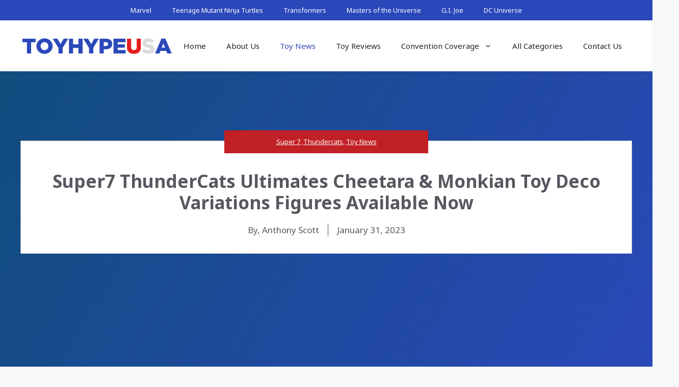

--- FILE ---
content_type: text/html; charset=UTF-8
request_url: https://toyhypeusa.com/2023/01/31/super7-thundercats-ultimates-cheetara-monkian-toy-deco-variations-figures-available-now/
body_size: 24919
content:
<!DOCTYPE html>
<html lang="en-US">
<head>
	<meta charset="UTF-8">
	<style id="jetpack-boost-critical-css">@media all{ul{box-sizing:border-box}.entry-content{counter-reset:footnotes}.aligncenter{clear:both}.screen-reader-text{border:0;clip:rect(1px,1px,1px,1px);clip-path:inset(50%);height:1px;margin:-1px;overflow:hidden;padding:0;position:absolute;width:1px;word-wrap:normal!important}html :where(img[class*=wp-image-]){height:auto;max-width:100%}:where(figure){margin:0 0 1em}body,figure,h1,h4,html,li,p,ul{margin:0;padding:0;border:0}html{font-family:sans-serif;-webkit-text-size-adjust:100%;-ms-text-size-adjust:100%;-webkit-font-smoothing:antialiased;-moz-osx-font-smoothing:grayscale}main{display:block}html{box-sizing:border-box}*{box-sizing:inherit}button{font-family:inherit;font-size:100%;margin:0}body,button{font-family:-apple-system,system-ui,BlinkMacSystemFont,"Segoe UI",Helvetica,Arial,sans-serif,"Apple Color Emoji","Segoe UI Emoji","Segoe UI Symbol";font-weight:400;text-transform:none;font-size:17px;line-height:1.5}p{margin-bottom:1.5em}h1,h4{font-family:inherit;font-size:100%;font-style:inherit;font-weight:inherit}h1{font-size:42px;margin-bottom:20px;line-height:1.2em;font-weight:400;text-transform:none}h4{font-size:24px}h4{margin-bottom:20px}ul{margin:0 0 1.5em 3em}ul{list-style:disc}li>ul{margin-bottom:0;margin-left:1.5em}strong{font-weight:700}ins{text-decoration:none}figure{margin:0}img{height:auto;max-width:100%}button{background:#55555e;color:#fff;border:1px solid transparent;-webkit-appearance:button;padding:10px 20px}a{text-decoration:none}.aligncenter{clear:both;display:block;margin:0 auto}.size-full,.size-medium{max-width:100%;height:auto}.screen-reader-text{border:0;clip:rect(1px,1px,1px,1px);clip-path:inset(50%);height:1px;margin:-1px;overflow:hidden;padding:0;position:absolute!important;width:1px;word-wrap:normal!important}.main-navigation{z-index:100;padding:0;clear:both;display:block}.main-navigation a{display:block;text-decoration:none;font-weight:400;text-transform:none;font-size:15px}.main-navigation ul{list-style:none;margin:0;padding-left:0}.main-navigation .main-nav ul li a{padding-left:20px;padding-right:20px;line-height:60px}.inside-navigation{position:relative}.main-navigation .inside-navigation{display:flex;align-items:center;flex-wrap:wrap;justify-content:space-between}.main-navigation .main-nav>ul{display:flex;flex-wrap:wrap;align-items:center}.main-navigation li{position:relative}.nav-align-center .inside-navigation{justify-content:center}.nav-align-center .main-nav>ul{justify-content:center}.main-navigation ul ul{display:block;box-shadow:1px 1px 0 rgba(0,0,0,.1);float:left;position:absolute;left:-99999px;opacity:0;z-index:99999;width:200px;text-align:left;top:auto;height:0;overflow:hidden}.main-navigation ul ul a{display:block}.main-navigation ul ul li{width:100%}.main-navigation .main-nav ul ul li a{line-height:normal;padding:10px 20px;font-size:14px}.main-navigation .main-nav ul li.menu-item-has-children>a{padding-right:0;position:relative}.menu-item-has-children .dropdown-menu-toggle{display:inline-block;height:100%;clear:both;padding-right:20px;padding-left:10px}.site-header{position:relative}.inside-header{padding:20px 40px}.site-logo{display:inline-block;max-width:100%}.site-header .header-image{vertical-align:middle}.inside-header{display:flex;align-items:center}.nav-float-right #site-navigation{margin-left:auto}.site-content{word-wrap:break-word}.widget-area .widget{padding:40px}.sidebar .widget :last-child{margin-bottom:0}.site-content{display:flex}.grid-container{margin-left:auto;margin-right:auto;max-width:1200px}.sidebar .widget,.site-main>*{margin-bottom:20px}.separate-containers .inside-article{padding:40px}.separate-containers .site-main{margin:20px}.separate-containers.right-sidebar .site-main{margin-left:0}.separate-containers .inside-right-sidebar{margin-top:20px;margin-bottom:20px}.separate-containers .site-main>:last-child{margin-bottom:0}.gp-icon{display:inline-flex;align-self:center}.gp-icon svg{height:1em;width:1em;top:.125em;position:relative;fill:currentColor}.icon-menu-bars svg:nth-child(2){display:none}.container.grid-container{width:auto}.menu-toggle{display:none}.menu-toggle{padding:0 20px;line-height:60px;margin:0;font-weight:400;text-transform:none;font-size:15px}.menu-toggle .mobile-menu{padding-left:3px}.menu-toggle .gp-icon+.mobile-menu{padding-left:9px}button.menu-toggle{background-color:transparent;flex-grow:1;border:0;text-align:center}.mobile-menu-control-wrapper{display:none;margin-left:auto;align-items:center}@media (max-width:768px){.inside-header{flex-direction:column;text-align:center}.site-content{flex-direction:column}.container .site-content .content-area{width:auto}.is-right-sidebar.sidebar{width:auto;order:initial}#main{margin-left:0;margin-right:0}body:not(.no-sidebar) #main{margin-bottom:0}}.secondary-navigation{z-index:99;padding:0}.secondary-navigation .inside-navigation{display:flex;align-items:center;flex-wrap:wrap;justify-content:space-between}.secondary-navigation ul{list-style:none;margin:0;padding-left:0}.secondary-navigation li{position:relative}.secondary-navigation a{display:block;text-decoration:none}.secondary-navigation .main-nav>ul{display:flex;flex-wrap:wrap}.secondary-navigation .main-nav ul li a{font-family:inherit;font-weight:400;text-transform:none;font-size:13px;padding-left:20px;padding-right:20px;line-height:40px}.secondary-navigation .menu-toggle{font-family:inherit;font-weight:400;text-transform:none;font-size:13px;padding-left:20px;padding-right:20px;line-height:40px;margin:0}.secondary-nav-aligned-center .secondary-navigation .inside-navigation{justify-content:center}.secondary-nav-aligned-center .secondary-navigation .main-nav>ul{justify-content:center}@media (max-width:768px){.secondary-navigation .menu-toggle{display:block}.secondary-navigation ul,.secondary-navigation:not(.toggled) .main-nav>ul{display:none}}}</style><meta name='robots' content='index, follow, max-image-preview:large, max-snippet:-1, max-video-preview:-1' />
<meta name="viewport" content="width=device-width, initial-scale=1">
	<!-- This site is optimized with the Yoast SEO plugin v26.7 - https://yoast.com/wordpress/plugins/seo/ -->
	<title>Super7 ThunderCats Ultimates Cheetara &amp; Monkian Toy Deco Variations Figures Available Now</title>
	<meta name="description" content="Super7&#039;s newly released ThunderCats Ultimates Cheetara and Monkian Toy Deco Variations Figures are listed as in-stock now at Entertainment Earth for $54.99 each, while Mumm-Ra and Lion-O are still listed" />
	<link rel="canonical" href="https://toyhypeusa.com/2023/01/31/super7-thundercats-ultimates-cheetara-monkian-toy-deco-variations-figures-available-now/" />
	<meta property="og:locale" content="en_US" />
	<meta property="og:type" content="article" />
	<meta property="og:title" content="Super7 ThunderCats Ultimates Cheetara &amp; Monkian Toy Deco Variations Figures Available Now" />
	<meta property="og:description" content="Super7&#039;s newly released ThunderCats Ultimates Cheetara and Monkian Toy Deco Variations Figures are listed as in-stock now at Entertainment Earth for $54.99 each, while Mumm-Ra and Lion-O are still listed" />
	<meta property="og:url" content="https://toyhypeusa.com/2023/01/31/super7-thundercats-ultimates-cheetara-monkian-toy-deco-variations-figures-available-now/" />
	<meta property="og:site_name" content="Toy Hype USA" />
	<meta property="article:publisher" content="https://www.facebook.com/pages/Toy-Hype-USA/560222623998028" />
	<meta property="article:published_time" content="2023-01-31T18:33:53+00:00" />
	<meta property="article:modified_time" content="2023-01-31T18:34:30+00:00" />
	<meta property="og:image" content="https://media.toyhypeusa.com/2022/07/99fdc45a-super7-thundercats-ultimates-toy-deco-variations-figure.png" />
	<meta property="og:image:width" content="800" />
	<meta property="og:image:height" content="800" />
	<meta property="og:image:type" content="image/png" />
	<meta name="author" content="Anthony Scott" />
	<meta name="twitter:card" content="summary_large_image" />
	<meta name="twitter:creator" content="@toyhypeusacom" />
	<meta name="twitter:site" content="@toyhypeusacom" />
	<script type="application/ld+json" class="yoast-schema-graph">{"@context":"https://schema.org","@graph":[{"@type":"Article","@id":"https://toyhypeusa.com/2023/01/31/super7-thundercats-ultimates-cheetara-monkian-toy-deco-variations-figures-available-now/#article","isPartOf":{"@id":"https://toyhypeusa.com/2023/01/31/super7-thundercats-ultimates-cheetara-monkian-toy-deco-variations-figures-available-now/"},"author":{"name":"Anthony Scott","@id":"https://toyhypeusa.com/#/schema/person/6e08cf98ce4366086e1ed33bae2873f5"},"headline":"Super7 ThunderCats Ultimates Cheetara &#038; Monkian Toy Deco Variations Figures Available Now","datePublished":"2023-01-31T18:33:53+00:00","dateModified":"2023-01-31T18:34:30+00:00","mainEntityOfPage":{"@id":"https://toyhypeusa.com/2023/01/31/super7-thundercats-ultimates-cheetara-monkian-toy-deco-variations-figures-available-now/"},"wordCount":317,"commentCount":0,"publisher":{"@id":"https://toyhypeusa.com/#organization"},"image":{"@id":"https://toyhypeusa.com/2023/01/31/super7-thundercats-ultimates-cheetara-monkian-toy-deco-variations-figures-available-now/#primaryimage"},"thumbnailUrl":"https://media.toyhypeusa.com/2022/07/99fdc45a-super7-thundercats-ultimates-toy-deco-variations-figure.png","keywords":["Lion-O","Mumm-Ra","Super7","Thundercats","ThunderCats Classics Lion-O","Thundercats Lion-O"],"articleSection":["Super 7","Thundercats","Toy News"],"inLanguage":"en-US","potentialAction":[{"@type":"CommentAction","name":"Comment","target":["https://toyhypeusa.com/2023/01/31/super7-thundercats-ultimates-cheetara-monkian-toy-deco-variations-figures-available-now/#respond"]}]},{"@type":"WebPage","@id":"https://toyhypeusa.com/2023/01/31/super7-thundercats-ultimates-cheetara-monkian-toy-deco-variations-figures-available-now/","url":"https://toyhypeusa.com/2023/01/31/super7-thundercats-ultimates-cheetara-monkian-toy-deco-variations-figures-available-now/","name":"Super7 ThunderCats Ultimates Cheetara & Monkian Toy Deco Variations Figures Available Now","isPartOf":{"@id":"https://toyhypeusa.com/#website"},"primaryImageOfPage":{"@id":"https://toyhypeusa.com/2023/01/31/super7-thundercats-ultimates-cheetara-monkian-toy-deco-variations-figures-available-now/#primaryimage"},"image":{"@id":"https://toyhypeusa.com/2023/01/31/super7-thundercats-ultimates-cheetara-monkian-toy-deco-variations-figures-available-now/#primaryimage"},"thumbnailUrl":"https://media.toyhypeusa.com/2022/07/99fdc45a-super7-thundercats-ultimates-toy-deco-variations-figure.png","datePublished":"2023-01-31T18:33:53+00:00","dateModified":"2023-01-31T18:34:30+00:00","description":"Super7's newly released ThunderCats Ultimates Cheetara and Monkian Toy Deco Variations Figures are listed as in-stock now at Entertainment Earth for $54.99 each, while Mumm-Ra and Lion-O are still listed","breadcrumb":{"@id":"https://toyhypeusa.com/2023/01/31/super7-thundercats-ultimates-cheetara-monkian-toy-deco-variations-figures-available-now/#breadcrumb"},"inLanguage":"en-US","potentialAction":[{"@type":"ReadAction","target":["https://toyhypeusa.com/2023/01/31/super7-thundercats-ultimates-cheetara-monkian-toy-deco-variations-figures-available-now/"]}]},{"@type":"ImageObject","inLanguage":"en-US","@id":"https://toyhypeusa.com/2023/01/31/super7-thundercats-ultimates-cheetara-monkian-toy-deco-variations-figures-available-now/#primaryimage","url":"https://media.toyhypeusa.com/2022/07/99fdc45a-super7-thundercats-ultimates-toy-deco-variations-figure.png","contentUrl":"https://media.toyhypeusa.com/2022/07/99fdc45a-super7-thundercats-ultimates-toy-deco-variations-figure.png","width":800,"height":800},{"@type":"BreadcrumbList","@id":"https://toyhypeusa.com/2023/01/31/super7-thundercats-ultimates-cheetara-monkian-toy-deco-variations-figures-available-now/#breadcrumb","itemListElement":[{"@type":"ListItem","position":1,"name":"Home","item":"https://toyhypeusa.com/"},{"@type":"ListItem","position":2,"name":"Super7 ThunderCats Ultimates Cheetara &#038; Monkian Toy Deco Variations Figures Available Now"}]},{"@type":"WebSite","@id":"https://toyhypeusa.com/#website","url":"https://toyhypeusa.com/","name":"Toy Hype USA","description":"Your #1 Source For Daily Action Figure News &amp; Reviews","publisher":{"@id":"https://toyhypeusa.com/#organization"},"alternateName":"ToyHype USA","potentialAction":[{"@type":"SearchAction","target":{"@type":"EntryPoint","urlTemplate":"https://toyhypeusa.com/?s={search_term_string}"},"query-input":{"@type":"PropertyValueSpecification","valueRequired":true,"valueName":"search_term_string"}}],"inLanguage":"en-US"},{"@type":"Organization","@id":"https://toyhypeusa.com/#organization","name":"Toy Hype USA","alternateName":"ToyHypeUSA","url":"https://toyhypeusa.com/","logo":{"@type":"ImageObject","inLanguage":"en-US","@id":"https://toyhypeusa.com/#/schema/logo/image/","url":"https://media.toyhypeusa.com/2016/08/toy_hype_usa-logo.png","contentUrl":"https://media.toyhypeusa.com/2016/08/toy_hype_usa-logo.png","width":500,"height":67,"caption":"Toy Hype USA"},"image":{"@id":"https://toyhypeusa.com/#/schema/logo/image/"},"sameAs":["https://www.facebook.com/pages/Toy-Hype-USA/560222623998028","https://x.com/toyhypeusacom","https://www.instagram.com/toyhypeusacom/","https://www.pinterest.com/toyhypeusa/","https://www.youtube.com/channel/UCNm2C3c-EMLJfi4i-oEcMtQ"]},{"@type":"Person","@id":"https://toyhypeusa.com/#/schema/person/6e08cf98ce4366086e1ed33bae2873f5","name":"Anthony Scott","description":"Editor"}]}</script>
	<!-- / Yoast SEO plugin. -->


<link href='https://fonts.gstatic.com' crossorigin rel='preconnect' />
<link href='https://fonts.googleapis.com' crossorigin rel='preconnect' />
<link rel="alternate" type="application/rss+xml" title="Toy Hype USA &raquo; Feed" href="https://toyhypeusa.com/feed/" />
<link rel="alternate" title="oEmbed (JSON)" type="application/json+oembed" href="https://toyhypeusa.com/wp-json/oembed/1.0/embed?url=https%3A%2F%2Ftoyhypeusa.com%2F2023%2F01%2F31%2Fsuper7-thundercats-ultimates-cheetara-monkian-toy-deco-variations-figures-available-now%2F" />
<link rel="alternate" title="oEmbed (XML)" type="text/xml+oembed" href="https://toyhypeusa.com/wp-json/oembed/1.0/embed?url=https%3A%2F%2Ftoyhypeusa.com%2F2023%2F01%2F31%2Fsuper7-thundercats-ultimates-cheetara-monkian-toy-deco-variations-figures-available-now%2F&#038;format=xml" />
		<!-- This site uses the Google Analytics by MonsterInsights plugin v9.11.1 - Using Analytics tracking - https://www.monsterinsights.com/ -->
							<script src="//www.googletagmanager.com/gtag/js?id=G-MKET66C4BC"  data-cfasync="false" data-wpfc-render="false" async></script>
			<script data-cfasync="false" data-wpfc-render="false">
				var mi_version = '9.11.1';
				var mi_track_user = true;
				var mi_no_track_reason = '';
								var MonsterInsightsDefaultLocations = {"page_location":"https:\/\/toyhypeusa.com\/2023\/01\/31\/super7-thundercats-ultimates-cheetara-monkian-toy-deco-variations-figures-available-now\/"};
								if ( typeof MonsterInsightsPrivacyGuardFilter === 'function' ) {
					var MonsterInsightsLocations = (typeof MonsterInsightsExcludeQuery === 'object') ? MonsterInsightsPrivacyGuardFilter( MonsterInsightsExcludeQuery ) : MonsterInsightsPrivacyGuardFilter( MonsterInsightsDefaultLocations );
				} else {
					var MonsterInsightsLocations = (typeof MonsterInsightsExcludeQuery === 'object') ? MonsterInsightsExcludeQuery : MonsterInsightsDefaultLocations;
				}

								var disableStrs = [
										'ga-disable-G-MKET66C4BC',
									];

				/* Function to detect opted out users */
				function __gtagTrackerIsOptedOut() {
					for (var index = 0; index < disableStrs.length; index++) {
						if (document.cookie.indexOf(disableStrs[index] + '=true') > -1) {
							return true;
						}
					}

					return false;
				}

				/* Disable tracking if the opt-out cookie exists. */
				if (__gtagTrackerIsOptedOut()) {
					for (var index = 0; index < disableStrs.length; index++) {
						window[disableStrs[index]] = true;
					}
				}

				/* Opt-out function */
				function __gtagTrackerOptout() {
					for (var index = 0; index < disableStrs.length; index++) {
						document.cookie = disableStrs[index] + '=true; expires=Thu, 31 Dec 2099 23:59:59 UTC; path=/';
						window[disableStrs[index]] = true;
					}
				}

				if ('undefined' === typeof gaOptout) {
					function gaOptout() {
						__gtagTrackerOptout();
					}
				}
								window.dataLayer = window.dataLayer || [];

				window.MonsterInsightsDualTracker = {
					helpers: {},
					trackers: {},
				};
				if (mi_track_user) {
					function __gtagDataLayer() {
						dataLayer.push(arguments);
					}

					function __gtagTracker(type, name, parameters) {
						if (!parameters) {
							parameters = {};
						}

						if (parameters.send_to) {
							__gtagDataLayer.apply(null, arguments);
							return;
						}

						if (type === 'event') {
														parameters.send_to = monsterinsights_frontend.v4_id;
							var hookName = name;
							if (typeof parameters['event_category'] !== 'undefined') {
								hookName = parameters['event_category'] + ':' + name;
							}

							if (typeof MonsterInsightsDualTracker.trackers[hookName] !== 'undefined') {
								MonsterInsightsDualTracker.trackers[hookName](parameters);
							} else {
								__gtagDataLayer('event', name, parameters);
							}
							
						} else {
							__gtagDataLayer.apply(null, arguments);
						}
					}

					__gtagTracker('js', new Date());
					__gtagTracker('set', {
						'developer_id.dZGIzZG': true,
											});
					if ( MonsterInsightsLocations.page_location ) {
						__gtagTracker('set', MonsterInsightsLocations);
					}
										__gtagTracker('config', 'G-MKET66C4BC', {"forceSSL":"true","link_attribution":"true"} );
										window.gtag = __gtagTracker;										(function () {
						/* https://developers.google.com/analytics/devguides/collection/analyticsjs/ */
						/* ga and __gaTracker compatibility shim. */
						var noopfn = function () {
							return null;
						};
						var newtracker = function () {
							return new Tracker();
						};
						var Tracker = function () {
							return null;
						};
						var p = Tracker.prototype;
						p.get = noopfn;
						p.set = noopfn;
						p.send = function () {
							var args = Array.prototype.slice.call(arguments);
							args.unshift('send');
							__gaTracker.apply(null, args);
						};
						var __gaTracker = function () {
							var len = arguments.length;
							if (len === 0) {
								return;
							}
							var f = arguments[len - 1];
							if (typeof f !== 'object' || f === null || typeof f.hitCallback !== 'function') {
								if ('send' === arguments[0]) {
									var hitConverted, hitObject = false, action;
									if ('event' === arguments[1]) {
										if ('undefined' !== typeof arguments[3]) {
											hitObject = {
												'eventAction': arguments[3],
												'eventCategory': arguments[2],
												'eventLabel': arguments[4],
												'value': arguments[5] ? arguments[5] : 1,
											}
										}
									}
									if ('pageview' === arguments[1]) {
										if ('undefined' !== typeof arguments[2]) {
											hitObject = {
												'eventAction': 'page_view',
												'page_path': arguments[2],
											}
										}
									}
									if (typeof arguments[2] === 'object') {
										hitObject = arguments[2];
									}
									if (typeof arguments[5] === 'object') {
										Object.assign(hitObject, arguments[5]);
									}
									if ('undefined' !== typeof arguments[1].hitType) {
										hitObject = arguments[1];
										if ('pageview' === hitObject.hitType) {
											hitObject.eventAction = 'page_view';
										}
									}
									if (hitObject) {
										action = 'timing' === arguments[1].hitType ? 'timing_complete' : hitObject.eventAction;
										hitConverted = mapArgs(hitObject);
										__gtagTracker('event', action, hitConverted);
									}
								}
								return;
							}

							function mapArgs(args) {
								var arg, hit = {};
								var gaMap = {
									'eventCategory': 'event_category',
									'eventAction': 'event_action',
									'eventLabel': 'event_label',
									'eventValue': 'event_value',
									'nonInteraction': 'non_interaction',
									'timingCategory': 'event_category',
									'timingVar': 'name',
									'timingValue': 'value',
									'timingLabel': 'event_label',
									'page': 'page_path',
									'location': 'page_location',
									'title': 'page_title',
									'referrer' : 'page_referrer',
								};
								for (arg in args) {
																		if (!(!args.hasOwnProperty(arg) || !gaMap.hasOwnProperty(arg))) {
										hit[gaMap[arg]] = args[arg];
									} else {
										hit[arg] = args[arg];
									}
								}
								return hit;
							}

							try {
								f.hitCallback();
							} catch (ex) {
							}
						};
						__gaTracker.create = newtracker;
						__gaTracker.getByName = newtracker;
						__gaTracker.getAll = function () {
							return [];
						};
						__gaTracker.remove = noopfn;
						__gaTracker.loaded = true;
						window['__gaTracker'] = __gaTracker;
					})();
									} else {
										console.log("");
					(function () {
						function __gtagTracker() {
							return null;
						}

						window['__gtagTracker'] = __gtagTracker;
						window['gtag'] = __gtagTracker;
					})();
									}
			</script>
							<!-- / Google Analytics by MonsterInsights -->
		<noscript><link rel='stylesheet' id='all-css-744703827166626922a98b2109229987' href='https://toyhypeusa.com/_jb_static/??ff105499fa' type='text/css' media='all' /></noscript><link rel='stylesheet' id='all-css-744703827166626922a98b2109229987' href='https://toyhypeusa.com/_jb_static/??ff105499fa' type='text/css' media="not all" data-media="all" onload="this.media=this.dataset.media; delete this.dataset.media; this.removeAttribute( 'onload' );" />
<style id='scriptlesssocialsharing-inline-css'>
.scriptlesssocialsharing__buttons a.button { padding: 12px; flex: 1; }
/*# sourceURL=scriptlesssocialsharing-inline-css */
</style>
<style id='generate-style-inline-css'>
.no-featured-image-padding .featured-image {margin-left:-32px;margin-right:-32px;}.post-image-above-header .no-featured-image-padding .inside-article .featured-image {margin-top:-32px;}@media (max-width:768px){.no-featured-image-padding .featured-image {margin-left:-30px;margin-right:-30px;}.post-image-above-header .no-featured-image-padding .inside-article .featured-image {margin-top:-30px;}}
body{background-color:var(--base-2);color:var(--contrast);}a{color:var(--accent);}a{text-decoration:underline;}.entry-title a, .site-branding a, a.button, .wp-block-button__link, .main-navigation a{text-decoration:none;}a:hover, a:focus, a:active{color:var(--contrast);}.grid-container{max-width:1600px;}.wp-block-group__inner-container{max-width:1600px;margin-left:auto;margin-right:auto;}@media (max-width: 960px) and (min-width: 769px){.inside-header{display:flex;flex-direction:column;align-items:center;}.site-logo, .site-branding{margin-bottom:1.5em;}#site-navigation{margin:0 auto;}.header-widget{margin-top:1.5em;}}.site-header .header-image{width:300px;}:root{--contrast:#222222;--contrast-2:#575760;--contrast-3:#b2b2be;--base:#f0f0f0;--base-2:#f7f8f9;--base-3:#ffffff;--accent:#2b48bb;--theme-red:#C12026;}:root .has-contrast-color{color:var(--contrast);}:root .has-contrast-background-color{background-color:var(--contrast);}:root .has-contrast-2-color{color:var(--contrast-2);}:root .has-contrast-2-background-color{background-color:var(--contrast-2);}:root .has-contrast-3-color{color:var(--contrast-3);}:root .has-contrast-3-background-color{background-color:var(--contrast-3);}:root .has-base-color{color:var(--base);}:root .has-base-background-color{background-color:var(--base);}:root .has-base-2-color{color:var(--base-2);}:root .has-base-2-background-color{background-color:var(--base-2);}:root .has-base-3-color{color:var(--base-3);}:root .has-base-3-background-color{background-color:var(--base-3);}:root .has-accent-color{color:var(--accent);}:root .has-accent-background-color{background-color:var(--accent);}:root .has-theme-red-color{color:var(--theme-red);}:root .has-theme-red-background-color{background-color:var(--theme-red);}.widget-title{font-family:Noto Sans, sans-serif;font-weight:bold;font-size:18px;}body, button, input, select, textarea{font-family:Noto Sans, sans-serif;}.top-bar{color:#ffffff;}.top-bar a{color:#ffffff;}.top-bar a:hover{color:#303030;}.site-header{background-color:var(--base-3);}.main-title a,.main-title a:hover{color:var(--contrast);}.site-description{color:var(--contrast-2);}.mobile-menu-control-wrapper .menu-toggle,.mobile-menu-control-wrapper .menu-toggle:hover,.mobile-menu-control-wrapper .menu-toggle:focus,.has-inline-mobile-toggle #site-navigation.toggled{background-color:rgba(0, 0, 0, 0.02);}.main-navigation,.main-navigation ul ul{background-color:var(--base-3);}.main-navigation .main-nav ul li a, .main-navigation .menu-toggle, .main-navigation .menu-bar-items{color:var(--contrast);}.main-navigation .main-nav ul li:not([class*="current-menu-"]):hover > a, .main-navigation .main-nav ul li:not([class*="current-menu-"]):focus > a, .main-navigation .main-nav ul li.sfHover:not([class*="current-menu-"]) > a, .main-navigation .menu-bar-item:hover > a, .main-navigation .menu-bar-item.sfHover > a{color:var(--accent);}button.menu-toggle:hover,button.menu-toggle:focus{color:var(--contrast);}.main-navigation .main-nav ul li[class*="current-menu-"] > a{color:var(--accent);}.navigation-search input[type="search"],.navigation-search input[type="search"]:active, .navigation-search input[type="search"]:focus, .main-navigation .main-nav ul li.search-item.active > a, .main-navigation .menu-bar-items .search-item.active > a{color:var(--accent);}.main-navigation ul ul{background-color:var(--base);}.separate-containers .inside-article, .separate-containers .comments-area, .separate-containers .page-header, .one-container .container, .separate-containers .paging-navigation, .inside-page-header{background-color:var(--base-3);}.entry-title a{color:var(--contrast);}.entry-title a:hover{color:var(--contrast-2);}.entry-meta{color:var(--contrast-2);}.sidebar .widget{background-color:var(--base-3);}.footer-widgets{background-color:var(--base-3);}.site-info{background-color:var(--base-3);}input[type="text"],input[type="email"],input[type="url"],input[type="password"],input[type="search"],input[type="tel"],input[type="number"],textarea,select{color:var(--contrast);background-color:var(--base-2);border-color:var(--base);}input[type="text"]:focus,input[type="email"]:focus,input[type="url"]:focus,input[type="password"]:focus,input[type="search"]:focus,input[type="tel"]:focus,input[type="number"]:focus,textarea:focus,select:focus{color:var(--contrast);background-color:var(--base-2);border-color:var(--contrast-3);}button,html input[type="button"],input[type="reset"],input[type="submit"],a.button,a.wp-block-button__link:not(.has-background){color:#ffffff;background-color:#55555e;}button:hover,html input[type="button"]:hover,input[type="reset"]:hover,input[type="submit"]:hover,a.button:hover,button:focus,html input[type="button"]:focus,input[type="reset"]:focus,input[type="submit"]:focus,a.button:focus,a.wp-block-button__link:not(.has-background):active,a.wp-block-button__link:not(.has-background):focus,a.wp-block-button__link:not(.has-background):hover{color:#ffffff;background-color:#3f4047;}a.generate-back-to-top{background-color:rgba( 0,0,0,0.4 );color:#ffffff;}a.generate-back-to-top:hover,a.generate-back-to-top:focus{background-color:rgba( 0,0,0,0.6 );color:#ffffff;}:root{--gp-search-modal-bg-color:var(--base-3);--gp-search-modal-text-color:var(--contrast);--gp-search-modal-overlay-bg-color:rgba(0,0,0,0.2);}@media (max-width:768px){.main-navigation .menu-bar-item:hover > a, .main-navigation .menu-bar-item.sfHover > a{background:none;color:var(--contrast);}}.inside-top-bar.grid-container{max-width:1680px;}.inside-header.grid-container{max-width:1680px;}.separate-containers .inside-article, .separate-containers .comments-area, .separate-containers .page-header, .separate-containers .paging-navigation, .one-container .site-content, .inside-page-header{padding:32px;}.site-main .wp-block-group__inner-container{padding:32px;}.separate-containers .paging-navigation{padding-top:20px;padding-bottom:20px;}.entry-content .alignwide, body:not(.no-sidebar) .entry-content .alignfull{margin-left:-32px;width:calc(100% + 64px);max-width:calc(100% + 64px);}.one-container.right-sidebar .site-main,.one-container.both-right .site-main{margin-right:32px;}.one-container.left-sidebar .site-main,.one-container.both-left .site-main{margin-left:32px;}.one-container.both-sidebars .site-main{margin:0px 32px 0px 32px;}.sidebar .widget, .page-header, .widget-area .main-navigation, .site-main > *{margin-bottom:32px;}.separate-containers .site-main{margin:32px;}.both-right .inside-left-sidebar,.both-left .inside-left-sidebar{margin-right:16px;}.both-right .inside-right-sidebar,.both-left .inside-right-sidebar{margin-left:16px;}.one-container.archive .post:not(:last-child):not(.is-loop-template-item), .one-container.blog .post:not(:last-child):not(.is-loop-template-item){padding-bottom:32px;}.separate-containers .featured-image{margin-top:32px;}.separate-containers .inside-right-sidebar, .separate-containers .inside-left-sidebar{margin-top:32px;margin-bottom:32px;}.main-navigation .main-nav ul ul li a{padding:16px 20px 16px 20px;}.rtl .menu-item-has-children .dropdown-menu-toggle{padding-left:20px;}.menu-item-has-children ul .dropdown-menu-toggle{padding-top:16px;padding-bottom:16px;margin-top:-16px;}.rtl .main-navigation .main-nav ul li.menu-item-has-children > a{padding-right:20px;}.widget-area .widget{padding:24px;}.footer-widgets-container.grid-container{max-width:1680px;}.inside-site-info.grid-container{max-width:1680px;}@media (max-width:768px){.separate-containers .inside-article, .separate-containers .comments-area, .separate-containers .page-header, .separate-containers .paging-navigation, .one-container .site-content, .inside-page-header{padding:30px;}.site-main .wp-block-group__inner-container{padding:30px;}.inside-top-bar{padding-right:30px;padding-left:30px;}.inside-header{padding-right:30px;padding-left:30px;}.widget-area .widget{padding-top:30px;padding-right:30px;padding-bottom:30px;padding-left:30px;}.footer-widgets-container{padding-top:30px;padding-right:30px;padding-bottom:30px;padding-left:30px;}.inside-site-info{padding-right:30px;padding-left:30px;}.entry-content .alignwide, body:not(.no-sidebar) .entry-content .alignfull{margin-left:-30px;width:calc(100% + 60px);max-width:calc(100% + 60px);}.one-container .site-main .paging-navigation{margin-bottom:32px;}}.is-right-sidebar{width:20%;}.is-left-sidebar{width:20%;}.site-content .content-area{width:60%;}@media (max-width:768px){.main-navigation .menu-toggle,.sidebar-nav-mobile:not(#sticky-placeholder){display:block;}.main-navigation ul,.gen-sidebar-nav,.main-navigation:not(.slideout-navigation):not(.toggled) .main-nav > ul,.has-inline-mobile-toggle #site-navigation .inside-navigation > *:not(.navigation-search):not(.main-nav){display:none;}.nav-align-right .inside-navigation,.nav-align-center .inside-navigation{justify-content:space-between;}.has-inline-mobile-toggle .mobile-menu-control-wrapper{display:flex;flex-wrap:wrap;}.has-inline-mobile-toggle .inside-header{flex-direction:row;text-align:left;flex-wrap:wrap;}.has-inline-mobile-toggle .header-widget,.has-inline-mobile-toggle #site-navigation{flex-basis:100%;}.nav-float-left .has-inline-mobile-toggle #site-navigation{order:10;}}
.dynamic-author-image-rounded{border-radius:100%;}.dynamic-featured-image, .dynamic-author-image{vertical-align:middle;}.one-container.blog .dynamic-content-template:not(:last-child), .one-container.archive .dynamic-content-template:not(:last-child){padding-bottom:0px;}.dynamic-entry-excerpt > p:last-child{margin-bottom:0px;}
.inside-page-hero > *:last-child{margin-bottom:0px;}.page-hero time.updated{display:none;}
.post-image:not(:first-child), .page-content:not(:first-child), .entry-content:not(:first-child), .entry-summary:not(:first-child), footer.entry-meta{margin-top:1.5em;}.post-image-above-header .inside-article div.featured-image, .post-image-above-header .inside-article div.post-image{margin-bottom:1.5em;}
/*# sourceURL=generate-style-inline-css */
</style>
<style id='generate-secondary-nav-inline-css'>
.secondary-navigation{background-color:var(--accent);}.secondary-navigation .main-nav ul li a,.secondary-navigation .menu-toggle,.secondary-menu-bar-items .menu-bar-item > a{color:#ffffff;}.secondary-navigation .secondary-menu-bar-items{color:#ffffff;}button.secondary-menu-toggle:hover,button.secondary-menu-toggle:focus{color:#ffffff;}.widget-area .secondary-navigation{margin-bottom:32px;}.secondary-navigation ul ul{background-color:#303030;top:auto;}.secondary-navigation .main-nav ul ul li a{color:#ffffff;}.secondary-navigation .main-nav ul li:not([class*="current-menu-"]):hover > a, .secondary-navigation .main-nav ul li:not([class*="current-menu-"]):focus > a, .secondary-navigation .main-nav ul li.sfHover:not([class*="current-menu-"]) > a, .secondary-menu-bar-items .menu-bar-item:hover > a{color:#ffffff;background-color:#303030;}.secondary-navigation .main-nav ul ul li:not([class*="current-menu-"]):hover > a,.secondary-navigation .main-nav ul ul li:not([class*="current-menu-"]):focus > a,.secondary-navigation .main-nav ul ul li.sfHover:not([class*="current-menu-"]) > a{color:#ffffff;background-color:#474747;}.secondary-navigation .main-nav ul li[class*="current-menu-"] > a{color:var(--base-3);background-color:var(--theme-red);}.secondary-navigation .main-nav ul ul li[class*="current-menu-"] > a{color:#ffffff;background-color:#474747;}.secondary-navigation.toggled .dropdown-menu-toggle:before{display:none;}@media (max-width:768px) {.secondary-menu-bar-items .menu-bar-item:hover > a{background: none;color: #ffffff;}}
/*# sourceURL=generate-secondary-nav-inline-css */
</style>
<style id='wp-img-auto-sizes-contain-inline-css'>
img:is([sizes=auto i],[sizes^="auto," i]){contain-intrinsic-size:3000px 1500px}
/*# sourceURL=wp-img-auto-sizes-contain-inline-css */
</style>
<style id='wp-block-library-inline-css'>
:root{--wp-block-synced-color:#7a00df;--wp-block-synced-color--rgb:122,0,223;--wp-bound-block-color:var(--wp-block-synced-color);--wp-editor-canvas-background:#ddd;--wp-admin-theme-color:#007cba;--wp-admin-theme-color--rgb:0,124,186;--wp-admin-theme-color-darker-10:#006ba1;--wp-admin-theme-color-darker-10--rgb:0,107,160.5;--wp-admin-theme-color-darker-20:#005a87;--wp-admin-theme-color-darker-20--rgb:0,90,135;--wp-admin-border-width-focus:2px}@media (min-resolution:192dpi){:root{--wp-admin-border-width-focus:1.5px}}.wp-element-button{cursor:pointer}:root .has-very-light-gray-background-color{background-color:#eee}:root .has-very-dark-gray-background-color{background-color:#313131}:root .has-very-light-gray-color{color:#eee}:root .has-very-dark-gray-color{color:#313131}:root .has-vivid-green-cyan-to-vivid-cyan-blue-gradient-background{background:linear-gradient(135deg,#00d084,#0693e3)}:root .has-purple-crush-gradient-background{background:linear-gradient(135deg,#34e2e4,#4721fb 50%,#ab1dfe)}:root .has-hazy-dawn-gradient-background{background:linear-gradient(135deg,#faaca8,#dad0ec)}:root .has-subdued-olive-gradient-background{background:linear-gradient(135deg,#fafae1,#67a671)}:root .has-atomic-cream-gradient-background{background:linear-gradient(135deg,#fdd79a,#004a59)}:root .has-nightshade-gradient-background{background:linear-gradient(135deg,#330968,#31cdcf)}:root .has-midnight-gradient-background{background:linear-gradient(135deg,#020381,#2874fc)}:root{--wp--preset--font-size--normal:16px;--wp--preset--font-size--huge:42px}.has-regular-font-size{font-size:1em}.has-larger-font-size{font-size:2.625em}.has-normal-font-size{font-size:var(--wp--preset--font-size--normal)}.has-huge-font-size{font-size:var(--wp--preset--font-size--huge)}.has-text-align-center{text-align:center}.has-text-align-left{text-align:left}.has-text-align-right{text-align:right}.has-fit-text{white-space:nowrap!important}#end-resizable-editor-section{display:none}.aligncenter{clear:both}.items-justified-left{justify-content:flex-start}.items-justified-center{justify-content:center}.items-justified-right{justify-content:flex-end}.items-justified-space-between{justify-content:space-between}.screen-reader-text{border:0;clip-path:inset(50%);height:1px;margin:-1px;overflow:hidden;padding:0;position:absolute;width:1px;word-wrap:normal!important}.screen-reader-text:focus{background-color:#ddd;clip-path:none;color:#444;display:block;font-size:1em;height:auto;left:5px;line-height:normal;padding:15px 23px 14px;text-decoration:none;top:5px;width:auto;z-index:100000}html :where(.has-border-color){border-style:solid}html :where([style*=border-top-color]){border-top-style:solid}html :where([style*=border-right-color]){border-right-style:solid}html :where([style*=border-bottom-color]){border-bottom-style:solid}html :where([style*=border-left-color]){border-left-style:solid}html :where([style*=border-width]){border-style:solid}html :where([style*=border-top-width]){border-top-style:solid}html :where([style*=border-right-width]){border-right-style:solid}html :where([style*=border-bottom-width]){border-bottom-style:solid}html :where([style*=border-left-width]){border-left-style:solid}html :where(img[class*=wp-image-]){height:auto;max-width:100%}:where(figure){margin:0 0 1em}html :where(.is-position-sticky){--wp-admin--admin-bar--position-offset:var(--wp-admin--admin-bar--height,0px)}@media screen and (max-width:600px){html :where(.is-position-sticky){--wp-admin--admin-bar--position-offset:0px}}

/*# sourceURL=wp-block-library-inline-css */
</style><style id='wp-block-image-inline-css'>
.wp-block-image>a,.wp-block-image>figure>a{display:inline-block}.wp-block-image img{box-sizing:border-box;height:auto;max-width:100%;vertical-align:bottom}@media not (prefers-reduced-motion){.wp-block-image img.hide{visibility:hidden}.wp-block-image img.show{animation:show-content-image .4s}}.wp-block-image[style*=border-radius] img,.wp-block-image[style*=border-radius]>a{border-radius:inherit}.wp-block-image.has-custom-border img{box-sizing:border-box}.wp-block-image.aligncenter{text-align:center}.wp-block-image.alignfull>a,.wp-block-image.alignwide>a{width:100%}.wp-block-image.alignfull img,.wp-block-image.alignwide img{height:auto;width:100%}.wp-block-image .aligncenter,.wp-block-image .alignleft,.wp-block-image .alignright,.wp-block-image.aligncenter,.wp-block-image.alignleft,.wp-block-image.alignright{display:table}.wp-block-image .aligncenter>figcaption,.wp-block-image .alignleft>figcaption,.wp-block-image .alignright>figcaption,.wp-block-image.aligncenter>figcaption,.wp-block-image.alignleft>figcaption,.wp-block-image.alignright>figcaption{caption-side:bottom;display:table-caption}.wp-block-image .alignleft{float:left;margin:.5em 1em .5em 0}.wp-block-image .alignright{float:right;margin:.5em 0 .5em 1em}.wp-block-image .aligncenter{margin-left:auto;margin-right:auto}.wp-block-image :where(figcaption){margin-bottom:1em;margin-top:.5em}.wp-block-image.is-style-circle-mask img{border-radius:9999px}@supports ((-webkit-mask-image:none) or (mask-image:none)) or (-webkit-mask-image:none){.wp-block-image.is-style-circle-mask img{border-radius:0;-webkit-mask-image:url('data:image/svg+xml;utf8,<svg viewBox="0 0 100 100" xmlns="http://www.w3.org/2000/svg"><circle cx="50" cy="50" r="50"/></svg>');mask-image:url('data:image/svg+xml;utf8,<svg viewBox="0 0 100 100" xmlns="http://www.w3.org/2000/svg"><circle cx="50" cy="50" r="50"/></svg>');mask-mode:alpha;-webkit-mask-position:center;mask-position:center;-webkit-mask-repeat:no-repeat;mask-repeat:no-repeat;-webkit-mask-size:contain;mask-size:contain}}:root :where(.wp-block-image.is-style-rounded img,.wp-block-image .is-style-rounded img){border-radius:9999px}.wp-block-image figure{margin:0}.wp-lightbox-container{display:flex;flex-direction:column;position:relative}.wp-lightbox-container img{cursor:zoom-in}.wp-lightbox-container img:hover+button{opacity:1}.wp-lightbox-container button{align-items:center;backdrop-filter:blur(16px) saturate(180%);background-color:#5a5a5a40;border:none;border-radius:4px;cursor:zoom-in;display:flex;height:20px;justify-content:center;opacity:0;padding:0;position:absolute;right:16px;text-align:center;top:16px;width:20px;z-index:100}@media not (prefers-reduced-motion){.wp-lightbox-container button{transition:opacity .2s ease}}.wp-lightbox-container button:focus-visible{outline:3px auto #5a5a5a40;outline:3px auto -webkit-focus-ring-color;outline-offset:3px}.wp-lightbox-container button:hover{cursor:pointer;opacity:1}.wp-lightbox-container button:focus{opacity:1}.wp-lightbox-container button:focus,.wp-lightbox-container button:hover,.wp-lightbox-container button:not(:hover):not(:active):not(.has-background){background-color:#5a5a5a40;border:none}.wp-lightbox-overlay{box-sizing:border-box;cursor:zoom-out;height:100vh;left:0;overflow:hidden;position:fixed;top:0;visibility:hidden;width:100%;z-index:100000}.wp-lightbox-overlay .close-button{align-items:center;cursor:pointer;display:flex;justify-content:center;min-height:40px;min-width:40px;padding:0;position:absolute;right:calc(env(safe-area-inset-right) + 16px);top:calc(env(safe-area-inset-top) + 16px);z-index:5000000}.wp-lightbox-overlay .close-button:focus,.wp-lightbox-overlay .close-button:hover,.wp-lightbox-overlay .close-button:not(:hover):not(:active):not(.has-background){background:none;border:none}.wp-lightbox-overlay .lightbox-image-container{height:var(--wp--lightbox-container-height);left:50%;overflow:hidden;position:absolute;top:50%;transform:translate(-50%,-50%);transform-origin:top left;width:var(--wp--lightbox-container-width);z-index:9999999999}.wp-lightbox-overlay .wp-block-image{align-items:center;box-sizing:border-box;display:flex;height:100%;justify-content:center;margin:0;position:relative;transform-origin:0 0;width:100%;z-index:3000000}.wp-lightbox-overlay .wp-block-image img{height:var(--wp--lightbox-image-height);min-height:var(--wp--lightbox-image-height);min-width:var(--wp--lightbox-image-width);width:var(--wp--lightbox-image-width)}.wp-lightbox-overlay .wp-block-image figcaption{display:none}.wp-lightbox-overlay button{background:none;border:none}.wp-lightbox-overlay .scrim{background-color:#fff;height:100%;opacity:.9;position:absolute;width:100%;z-index:2000000}.wp-lightbox-overlay.active{visibility:visible}@media not (prefers-reduced-motion){.wp-lightbox-overlay.active{animation:turn-on-visibility .25s both}.wp-lightbox-overlay.active img{animation:turn-on-visibility .35s both}.wp-lightbox-overlay.show-closing-animation:not(.active){animation:turn-off-visibility .35s both}.wp-lightbox-overlay.show-closing-animation:not(.active) img{animation:turn-off-visibility .25s both}.wp-lightbox-overlay.zoom.active{animation:none;opacity:1;visibility:visible}.wp-lightbox-overlay.zoom.active .lightbox-image-container{animation:lightbox-zoom-in .4s}.wp-lightbox-overlay.zoom.active .lightbox-image-container img{animation:none}.wp-lightbox-overlay.zoom.active .scrim{animation:turn-on-visibility .4s forwards}.wp-lightbox-overlay.zoom.show-closing-animation:not(.active){animation:none}.wp-lightbox-overlay.zoom.show-closing-animation:not(.active) .lightbox-image-container{animation:lightbox-zoom-out .4s}.wp-lightbox-overlay.zoom.show-closing-animation:not(.active) .lightbox-image-container img{animation:none}.wp-lightbox-overlay.zoom.show-closing-animation:not(.active) .scrim{animation:turn-off-visibility .4s forwards}}@keyframes show-content-image{0%{visibility:hidden}99%{visibility:hidden}to{visibility:visible}}@keyframes turn-on-visibility{0%{opacity:0}to{opacity:1}}@keyframes turn-off-visibility{0%{opacity:1;visibility:visible}99%{opacity:0;visibility:visible}to{opacity:0;visibility:hidden}}@keyframes lightbox-zoom-in{0%{transform:translate(calc((-100vw + var(--wp--lightbox-scrollbar-width))/2 + var(--wp--lightbox-initial-left-position)),calc(-50vh + var(--wp--lightbox-initial-top-position))) scale(var(--wp--lightbox-scale))}to{transform:translate(-50%,-50%) scale(1)}}@keyframes lightbox-zoom-out{0%{transform:translate(-50%,-50%) scale(1);visibility:visible}99%{visibility:visible}to{transform:translate(calc((-100vw + var(--wp--lightbox-scrollbar-width))/2 + var(--wp--lightbox-initial-left-position)),calc(-50vh + var(--wp--lightbox-initial-top-position))) scale(var(--wp--lightbox-scale));visibility:hidden}}
/*# sourceURL=https://toyhypeusa.com/wp-includes/blocks/image/style.min.css */
</style>
<style id='wp-block-search-inline-css'>
.wp-block-search__button{margin-left:10px;word-break:normal}.wp-block-search__button.has-icon{line-height:0}.wp-block-search__button svg{height:1.25em;min-height:24px;min-width:24px;width:1.25em;fill:currentColor;vertical-align:text-bottom}:where(.wp-block-search__button){border:1px solid #ccc;padding:6px 10px}.wp-block-search__inside-wrapper{display:flex;flex:auto;flex-wrap:nowrap;max-width:100%}.wp-block-search__label{width:100%}.wp-block-search.wp-block-search__button-only .wp-block-search__button{box-sizing:border-box;display:flex;flex-shrink:0;justify-content:center;margin-left:0;max-width:100%}.wp-block-search.wp-block-search__button-only .wp-block-search__inside-wrapper{min-width:0!important;transition-property:width}.wp-block-search.wp-block-search__button-only .wp-block-search__input{flex-basis:100%;transition-duration:.3s}.wp-block-search.wp-block-search__button-only.wp-block-search__searchfield-hidden,.wp-block-search.wp-block-search__button-only.wp-block-search__searchfield-hidden .wp-block-search__inside-wrapper{overflow:hidden}.wp-block-search.wp-block-search__button-only.wp-block-search__searchfield-hidden .wp-block-search__input{border-left-width:0!important;border-right-width:0!important;flex-basis:0;flex-grow:0;margin:0;min-width:0!important;padding-left:0!important;padding-right:0!important;width:0!important}:where(.wp-block-search__input){appearance:none;border:1px solid #949494;flex-grow:1;font-family:inherit;font-size:inherit;font-style:inherit;font-weight:inherit;letter-spacing:inherit;line-height:inherit;margin-left:0;margin-right:0;min-width:3rem;padding:8px;text-decoration:unset!important;text-transform:inherit}:where(.wp-block-search__button-inside .wp-block-search__inside-wrapper){background-color:#fff;border:1px solid #949494;box-sizing:border-box;padding:4px}:where(.wp-block-search__button-inside .wp-block-search__inside-wrapper) .wp-block-search__input{border:none;border-radius:0;padding:0 4px}:where(.wp-block-search__button-inside .wp-block-search__inside-wrapper) .wp-block-search__input:focus{outline:none}:where(.wp-block-search__button-inside .wp-block-search__inside-wrapper) :where(.wp-block-search__button){padding:4px 8px}.wp-block-search.aligncenter .wp-block-search__inside-wrapper{margin:auto}.wp-block[data-align=right] .wp-block-search.wp-block-search__button-only .wp-block-search__inside-wrapper{float:right}
/*# sourceURL=https://toyhypeusa.com/wp-includes/blocks/search/style.min.css */
</style>
<style id='global-styles-inline-css'>
:root{--wp--preset--aspect-ratio--square: 1;--wp--preset--aspect-ratio--4-3: 4/3;--wp--preset--aspect-ratio--3-4: 3/4;--wp--preset--aspect-ratio--3-2: 3/2;--wp--preset--aspect-ratio--2-3: 2/3;--wp--preset--aspect-ratio--16-9: 16/9;--wp--preset--aspect-ratio--9-16: 9/16;--wp--preset--color--black: #000000;--wp--preset--color--cyan-bluish-gray: #abb8c3;--wp--preset--color--white: #ffffff;--wp--preset--color--pale-pink: #f78da7;--wp--preset--color--vivid-red: #cf2e2e;--wp--preset--color--luminous-vivid-orange: #ff6900;--wp--preset--color--luminous-vivid-amber: #fcb900;--wp--preset--color--light-green-cyan: #7bdcb5;--wp--preset--color--vivid-green-cyan: #00d084;--wp--preset--color--pale-cyan-blue: #8ed1fc;--wp--preset--color--vivid-cyan-blue: #0693e3;--wp--preset--color--vivid-purple: #9b51e0;--wp--preset--color--contrast: var(--contrast);--wp--preset--color--contrast-2: var(--contrast-2);--wp--preset--color--contrast-3: var(--contrast-3);--wp--preset--color--base: var(--base);--wp--preset--color--base-2: var(--base-2);--wp--preset--color--base-3: var(--base-3);--wp--preset--color--accent: var(--accent);--wp--preset--color--theme-red: var(--theme-red);--wp--preset--gradient--vivid-cyan-blue-to-vivid-purple: linear-gradient(135deg,rgb(6,147,227) 0%,rgb(155,81,224) 100%);--wp--preset--gradient--light-green-cyan-to-vivid-green-cyan: linear-gradient(135deg,rgb(122,220,180) 0%,rgb(0,208,130) 100%);--wp--preset--gradient--luminous-vivid-amber-to-luminous-vivid-orange: linear-gradient(135deg,rgb(252,185,0) 0%,rgb(255,105,0) 100%);--wp--preset--gradient--luminous-vivid-orange-to-vivid-red: linear-gradient(135deg,rgb(255,105,0) 0%,rgb(207,46,46) 100%);--wp--preset--gradient--very-light-gray-to-cyan-bluish-gray: linear-gradient(135deg,rgb(238,238,238) 0%,rgb(169,184,195) 100%);--wp--preset--gradient--cool-to-warm-spectrum: linear-gradient(135deg,rgb(74,234,220) 0%,rgb(151,120,209) 20%,rgb(207,42,186) 40%,rgb(238,44,130) 60%,rgb(251,105,98) 80%,rgb(254,248,76) 100%);--wp--preset--gradient--blush-light-purple: linear-gradient(135deg,rgb(255,206,236) 0%,rgb(152,150,240) 100%);--wp--preset--gradient--blush-bordeaux: linear-gradient(135deg,rgb(254,205,165) 0%,rgb(254,45,45) 50%,rgb(107,0,62) 100%);--wp--preset--gradient--luminous-dusk: linear-gradient(135deg,rgb(255,203,112) 0%,rgb(199,81,192) 50%,rgb(65,88,208) 100%);--wp--preset--gradient--pale-ocean: linear-gradient(135deg,rgb(255,245,203) 0%,rgb(182,227,212) 50%,rgb(51,167,181) 100%);--wp--preset--gradient--electric-grass: linear-gradient(135deg,rgb(202,248,128) 0%,rgb(113,206,126) 100%);--wp--preset--gradient--midnight: linear-gradient(135deg,rgb(2,3,129) 0%,rgb(40,116,252) 100%);--wp--preset--font-size--small: 13px;--wp--preset--font-size--medium: 20px;--wp--preset--font-size--large: 36px;--wp--preset--font-size--x-large: 42px;--wp--preset--spacing--20: 0.44rem;--wp--preset--spacing--30: 0.67rem;--wp--preset--spacing--40: 1rem;--wp--preset--spacing--50: 1.5rem;--wp--preset--spacing--60: 2.25rem;--wp--preset--spacing--70: 3.38rem;--wp--preset--spacing--80: 5.06rem;--wp--preset--shadow--natural: 6px 6px 9px rgba(0, 0, 0, 0.2);--wp--preset--shadow--deep: 12px 12px 50px rgba(0, 0, 0, 0.4);--wp--preset--shadow--sharp: 6px 6px 0px rgba(0, 0, 0, 0.2);--wp--preset--shadow--outlined: 6px 6px 0px -3px rgb(255, 255, 255), 6px 6px rgb(0, 0, 0);--wp--preset--shadow--crisp: 6px 6px 0px rgb(0, 0, 0);}:where(.is-layout-flex){gap: 0.5em;}:where(.is-layout-grid){gap: 0.5em;}body .is-layout-flex{display: flex;}.is-layout-flex{flex-wrap: wrap;align-items: center;}.is-layout-flex > :is(*, div){margin: 0;}body .is-layout-grid{display: grid;}.is-layout-grid > :is(*, div){margin: 0;}:where(.wp-block-columns.is-layout-flex){gap: 2em;}:where(.wp-block-columns.is-layout-grid){gap: 2em;}:where(.wp-block-post-template.is-layout-flex){gap: 1.25em;}:where(.wp-block-post-template.is-layout-grid){gap: 1.25em;}.has-black-color{color: var(--wp--preset--color--black) !important;}.has-cyan-bluish-gray-color{color: var(--wp--preset--color--cyan-bluish-gray) !important;}.has-white-color{color: var(--wp--preset--color--white) !important;}.has-pale-pink-color{color: var(--wp--preset--color--pale-pink) !important;}.has-vivid-red-color{color: var(--wp--preset--color--vivid-red) !important;}.has-luminous-vivid-orange-color{color: var(--wp--preset--color--luminous-vivid-orange) !important;}.has-luminous-vivid-amber-color{color: var(--wp--preset--color--luminous-vivid-amber) !important;}.has-light-green-cyan-color{color: var(--wp--preset--color--light-green-cyan) !important;}.has-vivid-green-cyan-color{color: var(--wp--preset--color--vivid-green-cyan) !important;}.has-pale-cyan-blue-color{color: var(--wp--preset--color--pale-cyan-blue) !important;}.has-vivid-cyan-blue-color{color: var(--wp--preset--color--vivid-cyan-blue) !important;}.has-vivid-purple-color{color: var(--wp--preset--color--vivid-purple) !important;}.has-black-background-color{background-color: var(--wp--preset--color--black) !important;}.has-cyan-bluish-gray-background-color{background-color: var(--wp--preset--color--cyan-bluish-gray) !important;}.has-white-background-color{background-color: var(--wp--preset--color--white) !important;}.has-pale-pink-background-color{background-color: var(--wp--preset--color--pale-pink) !important;}.has-vivid-red-background-color{background-color: var(--wp--preset--color--vivid-red) !important;}.has-luminous-vivid-orange-background-color{background-color: var(--wp--preset--color--luminous-vivid-orange) !important;}.has-luminous-vivid-amber-background-color{background-color: var(--wp--preset--color--luminous-vivid-amber) !important;}.has-light-green-cyan-background-color{background-color: var(--wp--preset--color--light-green-cyan) !important;}.has-vivid-green-cyan-background-color{background-color: var(--wp--preset--color--vivid-green-cyan) !important;}.has-pale-cyan-blue-background-color{background-color: var(--wp--preset--color--pale-cyan-blue) !important;}.has-vivid-cyan-blue-background-color{background-color: var(--wp--preset--color--vivid-cyan-blue) !important;}.has-vivid-purple-background-color{background-color: var(--wp--preset--color--vivid-purple) !important;}.has-black-border-color{border-color: var(--wp--preset--color--black) !important;}.has-cyan-bluish-gray-border-color{border-color: var(--wp--preset--color--cyan-bluish-gray) !important;}.has-white-border-color{border-color: var(--wp--preset--color--white) !important;}.has-pale-pink-border-color{border-color: var(--wp--preset--color--pale-pink) !important;}.has-vivid-red-border-color{border-color: var(--wp--preset--color--vivid-red) !important;}.has-luminous-vivid-orange-border-color{border-color: var(--wp--preset--color--luminous-vivid-orange) !important;}.has-luminous-vivid-amber-border-color{border-color: var(--wp--preset--color--luminous-vivid-amber) !important;}.has-light-green-cyan-border-color{border-color: var(--wp--preset--color--light-green-cyan) !important;}.has-vivid-green-cyan-border-color{border-color: var(--wp--preset--color--vivid-green-cyan) !important;}.has-pale-cyan-blue-border-color{border-color: var(--wp--preset--color--pale-cyan-blue) !important;}.has-vivid-cyan-blue-border-color{border-color: var(--wp--preset--color--vivid-cyan-blue) !important;}.has-vivid-purple-border-color{border-color: var(--wp--preset--color--vivid-purple) !important;}.has-vivid-cyan-blue-to-vivid-purple-gradient-background{background: var(--wp--preset--gradient--vivid-cyan-blue-to-vivid-purple) !important;}.has-light-green-cyan-to-vivid-green-cyan-gradient-background{background: var(--wp--preset--gradient--light-green-cyan-to-vivid-green-cyan) !important;}.has-luminous-vivid-amber-to-luminous-vivid-orange-gradient-background{background: var(--wp--preset--gradient--luminous-vivid-amber-to-luminous-vivid-orange) !important;}.has-luminous-vivid-orange-to-vivid-red-gradient-background{background: var(--wp--preset--gradient--luminous-vivid-orange-to-vivid-red) !important;}.has-very-light-gray-to-cyan-bluish-gray-gradient-background{background: var(--wp--preset--gradient--very-light-gray-to-cyan-bluish-gray) !important;}.has-cool-to-warm-spectrum-gradient-background{background: var(--wp--preset--gradient--cool-to-warm-spectrum) !important;}.has-blush-light-purple-gradient-background{background: var(--wp--preset--gradient--blush-light-purple) !important;}.has-blush-bordeaux-gradient-background{background: var(--wp--preset--gradient--blush-bordeaux) !important;}.has-luminous-dusk-gradient-background{background: var(--wp--preset--gradient--luminous-dusk) !important;}.has-pale-ocean-gradient-background{background: var(--wp--preset--gradient--pale-ocean) !important;}.has-electric-grass-gradient-background{background: var(--wp--preset--gradient--electric-grass) !important;}.has-midnight-gradient-background{background: var(--wp--preset--gradient--midnight) !important;}.has-small-font-size{font-size: var(--wp--preset--font-size--small) !important;}.has-medium-font-size{font-size: var(--wp--preset--font-size--medium) !important;}.has-large-font-size{font-size: var(--wp--preset--font-size--large) !important;}.has-x-large-font-size{font-size: var(--wp--preset--font-size--x-large) !important;}
/*# sourceURL=global-styles-inline-css */
</style>

<style id='classic-theme-styles-inline-css'>
/*! This file is auto-generated */
.wp-block-button__link{color:#fff;background-color:#32373c;border-radius:9999px;box-shadow:none;text-decoration:none;padding:calc(.667em + 2px) calc(1.333em + 2px);font-size:1.125em}.wp-block-file__button{background:#32373c;color:#fff;text-decoration:none}
/*# sourceURL=/wp-includes/css/classic-themes.min.css */
</style>
<noscript><link rel='stylesheet' id='generate-child-css' href='https://toyhypeusa.com/wp-content/themes/New%20Toy%20Hype/style.css?ver=1675714507' media='all' />
</noscript><link rel='stylesheet' id='generate-child-css' href='https://toyhypeusa.com/wp-content/themes/New%20Toy%20Hype/style.css?ver=1675714507' media="not all" data-media="all" onload="this.media=this.dataset.media; delete this.dataset.media; this.removeAttribute( 'onload' );" />
<noscript><link rel='stylesheet' id='generate-google-fonts-css' href='https://fonts.googleapis.com/css?family=Noto+Sans%3Aregular%2Citalic%2C700%2C700italic&#038;display=auto&#038;ver=3.6.1' media='all' />
</noscript><link rel='stylesheet' id='generate-google-fonts-css' href='https://fonts.googleapis.com/css?family=Noto+Sans%3Aregular%2Citalic%2C700%2C700italic&#038;display=auto&#038;ver=3.6.1' media="not all" data-media="all" onload="this.media=this.dataset.media; delete this.dataset.media; this.removeAttribute( 'onload' );" />
<style id='generateblocks-inline-css'>
.gb-image-81a9f615{vertical-align:middle;}.gb-block-image-0e015ef1{text-align:center;}.gb-image-0e015ef1{width:100%;vertical-align:middle;}.gb-block-image-e7a86c88{text-align:center;}.gb-image-e7a86c88{width:100%;vertical-align:middle;}.gb-container.gb-tabs__item:not(.gb-tabs__item-open){display:none;}.gb-container-134097fa > .gb-inside-container{max-width:1600px;margin-left:auto;margin-right:auto;}.gb-grid-wrapper > .gb-grid-column-134097fa > .gb-container{display:flex;flex-direction:column;height:100%;}.gb-container-17508eb3 > .gb-inside-container{max-width:1600px;margin-left:auto;margin-right:auto;}.gb-grid-wrapper > .gb-grid-column-17508eb3 > .gb-container{display:flex;flex-direction:column;height:100%;}.gb-grid-wrapper > .gb-grid-column-5eb15b48{width:50%;}.gb-grid-wrapper > .gb-grid-column-5eb15b48 > .gb-container{display:flex;flex-direction:column;height:100%;}.gb-grid-wrapper > .gb-grid-column-cc51f516{width:50%;}.gb-grid-wrapper > .gb-grid-column-cc51f516 > .gb-container{display:flex;flex-direction:column;height:100%;}.gb-grid-wrapper > .gb-grid-column-f2320105{width:50%;}.gb-grid-wrapper > .gb-grid-column-f2320105 > .gb-container{display:flex;flex-direction:column;height:100%;}.gb-container-9c581ce5{background-color:#114d7e;position:relative;overflow:hidden;min-height:2px;display:flex;flex-direction:row;align-items:flex-end;}.gb-container-9c581ce5:after{content:"";background-image:linear-gradient(300deg, var(--accent), rgba(0, 0, 0, 0));z-index:0;position:absolute;top:0;right:0;bottom:0;left:0;pointer-events:none;}.gb-container-9c581ce5 > .gb-inside-container{padding-top:8em;padding-bottom:0;width:100%;z-index:1;position:relative;}.gb-grid-wrapper > .gb-grid-column-9c581ce5 > .gb-container{justify-content:flex-end;display:flex;flex-direction:column;height:100%;}.gb-container-b51db798{text-align:left;margin-top:0em;margin-bottom:0em;border-top:1px solid var(--contrast-3);border-right:1px solid var(--contrast-3);border-bottom:0px solid var(--contrast-3);border-left:1px solid var(--contrast-3);background-color:var(--base-3);color:var(--contrast-2);}.gb-container-b51db798 > .gb-inside-container{padding:2em;}.gb-grid-wrapper > .gb-grid-column-b51db798{width:75%;flex-basis:1200px;}.gb-grid-wrapper > .gb-grid-column-b51db798 > .gb-container{display:flex;flex-direction:column;height:100%;}.gb-container-e1dffe95{text-align:center;margin-top:-3.25em;margin-bottom:2em;background-color:var(--theme-red);max-width:400px;margin-left:auto;margin-right:auto;}.gb-container-e1dffe95 > .gb-inside-container{padding:0;max-width:400px;margin-left:auto;margin-right:auto;}.gb-grid-wrapper > .gb-grid-column-e1dffe95 > .gb-container{display:flex;flex-direction:column;height:100%;}.gb-container-e1dffe95.inline-post-meta-area > .gb-inside-container{display:flex;align-items:center;justify-content:center;}.gb-container-47618c03{text-align:right;}.gb-grid-wrapper > .gb-grid-column-47618c03{width:50%;}.gb-grid-wrapper > .gb-grid-column-47618c03 > .gb-container{display:flex;flex-direction:column;height:100%;}.gb-container-47618c03.inline-post-meta-area > .gb-inside-container{display:flex;align-items:center;justify-content:center;}.gb-accordion__item:not(.gb-accordion__item-open) > .gb-button .gb-accordion__icon-open{display:none;}.gb-accordion__item.gb-accordion__item-open > .gb-button .gb-accordion__icon{display:none;}a.gb-button-f47aba55{display:inline-flex;font-size:16px;text-align:center;padding:8px 12px;margin-top:16px;border-radius:6px;background-color:#0366d6;color:#ffffff;text-decoration:none;}a.gb-button-f47aba55:hover, a.gb-button-f47aba55:active, a.gb-button-f47aba55:focus{background-color:#222222;color:#ffffff;}.gb-button-wrapper a.gb-button-673fca18{display:inline-flex;align-items:center;justify-content:center;text-align:center;padding:10px;color:#3b5998;text-decoration:none;}.gb-button-wrapper a.gb-button-673fca18:hover, .gb-button-wrapper a.gb-button-673fca18:active, .gb-button-wrapper a.gb-button-673fca18:focus{color:var(--contrast-3);}.gb-button-wrapper a.gb-button-673fca18 .gb-icon{line-height:0;}.gb-button-wrapper a.gb-button-673fca18 .gb-icon svg{width:1.5em;height:1.5em;fill:currentColor;}.gb-button-wrapper a.gb-button-e3d350aa{display:inline-flex;align-items:center;justify-content:center;text-align:center;padding:10px;color:#00acee;text-decoration:none;}.gb-button-wrapper a.gb-button-e3d350aa:hover, .gb-button-wrapper a.gb-button-e3d350aa:active, .gb-button-wrapper a.gb-button-e3d350aa:focus{color:var(--contrast-3);}.gb-button-wrapper a.gb-button-e3d350aa .gb-icon{line-height:0;}.gb-button-wrapper a.gb-button-e3d350aa .gb-icon svg{width:1.5em;height:1.5em;fill:currentColor;}.gb-button-wrapper a.gb-button-eff0e70a{display:inline-flex;align-items:center;justify-content:center;text-align:center;padding:10px;color:var(--theme-red);text-decoration:none;}.gb-button-wrapper a.gb-button-eff0e70a:hover, .gb-button-wrapper a.gb-button-eff0e70a:active, .gb-button-wrapper a.gb-button-eff0e70a:focus{color:var(--theme-red);}.gb-button-wrapper a.gb-button-eff0e70a .gb-icon{line-height:0;}.gb-button-wrapper a.gb-button-eff0e70a .gb-icon svg{width:1.5em;height:1.5em;fill:currentColor;}.gb-button-wrapper a.gb-button-3cb896a9{display:inline-flex;align-items:center;justify-content:center;text-align:center;padding:10px;color:var(--theme-red);text-decoration:none;}.gb-button-wrapper a.gb-button-3cb896a9:hover, .gb-button-wrapper a.gb-button-3cb896a9:active, .gb-button-wrapper a.gb-button-3cb896a9:focus{color:var(--contrast-3);}.gb-button-wrapper a.gb-button-3cb896a9 .gb-icon{line-height:0;}.gb-button-wrapper a.gb-button-3cb896a9 .gb-icon svg{width:1.5em;height:1.5em;fill:currentColor;}.gb-button-wrapper a.gb-button-4d847138{display:inline-flex;align-items:center;justify-content:center;text-align:center;padding:10px;color:var(--contrast);text-decoration:none;}.gb-button-wrapper a.gb-button-4d847138:hover, .gb-button-wrapper a.gb-button-4d847138:active, .gb-button-wrapper a.gb-button-4d847138:focus{color:var(--contrast-3);}.gb-button-wrapper a.gb-button-4d847138 .gb-icon{line-height:0;}.gb-button-wrapper a.gb-button-4d847138 .gb-icon svg{width:1.5em;height:1.5em;fill:currentColor;}h4.gb-headline-53e6e778{font-size:17px;font-weight:bold;}h4.gb-headline-12dc5035{font-size:17px;}h4.gb-headline-bba71020{font-size:17px;}p.gb-headline-e6ef0843{font-size:13px;text-align:center;padding:1em;margin-top:0em;margin-bottom:0em;color:var(--base-3);}p.gb-headline-e6ef0843 a{color:var(--base-3);}h1.gb-headline-fae27ac7{font-size:35px;font-weight:bold;text-align:center;}p.gb-headline-ea8835c3{padding-right:1em;margin-right:0em;margin-bottom:0em;border-right-width:1px;border-right-style:solid;border-bottom-width:0px;border-bottom-style:solid;}p.gb-headline-80ec3567{text-align:right;padding-left:1em;margin-bottom:0px;}.gb-button-wrapper{display:flex;flex-wrap:wrap;align-items:flex-start;justify-content:flex-start;clear:both;}.gb-button-wrapper-a2814486{margin-bottom:2em;}.gb-grid-wrapper-f33434bf{display:flex;flex-wrap:wrap;justify-content:center;margin-left:-40px;}.gb-grid-wrapper-f33434bf > .gb-grid-column{box-sizing:border-box;padding-left:40px;padding-bottom:40px;}.gb-grid-wrapper-6626bbad{display:flex;flex-wrap:wrap;align-items:flex-end;justify-content:center;}.gb-grid-wrapper-6626bbad > .gb-grid-column{box-sizing:border-box;}.gb-grid-wrapper-f77a5c1f{display:flex;flex-wrap:wrap;justify-content:center;margin-left:-40px;}.gb-grid-wrapper-f77a5c1f > .gb-grid-column{box-sizing:border-box;padding-left:40px;}@media (max-width: 1024px) and (min-width: 768px) {.gb-button-wrapper-a2814486 > .gb-button{flex:1;}}@media (max-width: 767px) {.gb-grid-wrapper > .gb-grid-column-5eb15b48{width:100%;}.gb-grid-wrapper > .gb-grid-column-cc51f516{width:100%;}.gb-grid-wrapper > .gb-grid-column-f2320105{width:100%;}.gb-grid-wrapper > .gb-grid-column-b51db798{width:100%;}.gb-grid-wrapper > .gb-grid-column-47618c03{width:100%;}.gb-button-wrapper-a2814486 > .gb-button{flex:1;}}.gb-container .wp-block-image img{vertical-align:middle;}.gb-grid-wrapper .wp-block-image{margin-bottom:0;}.gb-highlight{background:none;}.gb-container-link{position:absolute;top:0;right:0;bottom:0;left:0;z-index:99;}
/*# sourceURL=generateblocks-inline-css */
</style>
<script src="https://toyhypeusa.com/wp-content/plugins/google-analytics-for-wordpress/assets/js/frontend-gtag.min.js?ver=9.11.1" id="monsterinsights-frontend-script-js" async data-wp-strategy="async"></script>
<script data-cfasync="false" data-wpfc-render="false" id='monsterinsights-frontend-script-js-extra'>var monsterinsights_frontend = {"js_events_tracking":"true","download_extensions":"doc,pdf,ppt,zip,xls,docx,pptx,xlsx","inbound_paths":"[{\"path\":\"\\\/go\\\/\",\"label\":\"affiliate\"},{\"path\":\"\\\/recommend\\\/\",\"label\":\"affiliate\"}]","home_url":"https:\/\/toyhypeusa.com","hash_tracking":"false","v4_id":"G-MKET66C4BC"};</script>
<link rel="https://api.w.org/" href="https://toyhypeusa.com/wp-json/" /><link rel="alternate" title="JSON" type="application/json" href="https://toyhypeusa.com/wp-json/wp/v2/posts/271109" /><meta name="generator" content="WordPress 6.9" />
<!--<script type="text/javascript" src="https://cdn.thisiswaldo.com/static/js/7526.js"></script>-->
<script async src="https://pagead2.googlesyndication.com/pagead/js/adsbygoogle.js?client=ca-pub-4856187189237526"
     crossorigin="anonymous"></script><link rel="icon" href="https://media.toyhypeusa.com/2023/02/c7afc372-cropped-b243ac56-toyhype-favicon-32x32.png" sizes="32x32" />
<link rel="icon" href="https://media.toyhypeusa.com/2023/02/c7afc372-cropped-b243ac56-toyhype-favicon-192x192.png" sizes="192x192" />
<link rel="apple-touch-icon" href="https://media.toyhypeusa.com/2023/02/c7afc372-cropped-b243ac56-toyhype-favicon-180x180.png" />
<meta name="msapplication-TileImage" content="https://media.toyhypeusa.com/2023/02/c7afc372-cropped-b243ac56-toyhype-favicon-270x270.png" />
		<style id="wp-custom-css">
			.no-decoration,
.no-decoration a {
	text-decoration: none;
}

.home .site-main,
.home .sidebar .widget {
	box-shadow: 5px 5px 10px 0 rgb(0 0 0 / 10%);
}

.home .sidebar .widget .wp-block-image img,
.home .sidebar .textwidget img {
	display: block;
	margin: 0 auto;
}

.page .comments-area { 
	display: none; 
}

.scriptlesssocialsharing__heading {
	font-size: 1.2rem;
	text-align: center;
}

.wp-block-term-description a {
	color: #fff;
}

.wp-block-term-description p:not(:last-child) {
	margin-bottom: 1rem;
}

.wp-block-term-description h2,
.wp-block-term-description h3,
.wp-block-term-description h4 {
	font-weight: bold;
}

#waldo-sticky-sidebar-right-wrapper {
	top: 175px;
}		</style>
		</head>

<body class="wp-singular post-template-default single single-post postid-271109 single-format-standard wp-custom-logo wp-embed-responsive wp-theme-generatepress wp-child-theme-NewToyHype post-image-above-header post-image-aligned-center secondary-nav-above-header secondary-nav-aligned-center both-sidebars nav-float-right separate-containers header-aligned-left dropdown-hover" itemtype="https://schema.org/Blog" itemscope>
	<a class="screen-reader-text skip-link" href="#content" title="Skip to content">Skip to content</a>			<nav id="secondary-navigation" class="secondary-navigation" itemtype="https://schema.org/SiteNavigationElement" itemscope="itemscope">
				<div class="inside-navigation grid-container grid-parent">
										<button class="menu-toggle secondary-menu-toggle">
						<span class="gp-icon icon-menu-bars"><svg viewBox="0 0 512 512" aria-hidden="true" xmlns="http://www.w3.org/2000/svg" width="1em" height="1em"><path d="M0 96c0-13.255 10.745-24 24-24h464c13.255 0 24 10.745 24 24s-10.745 24-24 24H24c-13.255 0-24-10.745-24-24zm0 160c0-13.255 10.745-24 24-24h464c13.255 0 24 10.745 24 24s-10.745 24-24 24H24c-13.255 0-24-10.745-24-24zm0 160c0-13.255 10.745-24 24-24h464c13.255 0 24 10.745 24 24s-10.745 24-24 24H24c-13.255 0-24-10.745-24-24z" /></svg><svg viewBox="0 0 512 512" aria-hidden="true" xmlns="http://www.w3.org/2000/svg" width="1em" height="1em"><path d="M71.029 71.029c9.373-9.372 24.569-9.372 33.942 0L256 222.059l151.029-151.03c9.373-9.372 24.569-9.372 33.942 0 9.372 9.373 9.372 24.569 0 33.942L289.941 256l151.03 151.029c9.372 9.373 9.372 24.569 0 33.942-9.373 9.372-24.569 9.372-33.942 0L256 289.941l-151.029 151.03c-9.373 9.372-24.569 9.372-33.942 0-9.372-9.373-9.372-24.569 0-33.942L222.059 256 71.029 104.971c-9.372-9.373-9.372-24.569 0-33.942z" /></svg></span><span class="mobile-menu">Quick Links</span>					</button>
					<div class="main-nav"><ul id="menu-quick-links" class=" secondary-menu sf-menu"><li id="menu-item-104472" class="menu-item menu-item-type-taxonomy menu-item-object-category menu-item-104472"><a href="https://toyhypeusa.com/category/marvel/">Marvel</a></li>
<li id="menu-item-104471" class="menu-item menu-item-type-taxonomy menu-item-object-category menu-item-104471"><a href="https://toyhypeusa.com/category/teenage-mutant-ninja-turtles/">Teenage Mutant Ninja Turtles</a></li>
<li id="menu-item-104475" class="menu-item menu-item-type-taxonomy menu-item-object-category menu-item-104475"><a href="https://toyhypeusa.com/category/transformers/">Transformers</a></li>
<li id="menu-item-272273" class="menu-item menu-item-type-taxonomy menu-item-object-category menu-item-272273"><a href="https://toyhypeusa.com/category/motu/">Masters of the Universe</a></li>
<li id="menu-item-104474" class="menu-item menu-item-type-taxonomy menu-item-object-category menu-item-104474"><a href="https://toyhypeusa.com/category/g-i-joe/">G.I. Joe</a></li>
<li id="menu-item-104473" class="menu-item menu-item-type-taxonomy menu-item-object-category menu-item-104473"><a href="https://toyhypeusa.com/category/dc-universe/">DC Universe</a></li>
</ul></div>				</div><!-- .inside-navigation -->
			</nav><!-- #secondary-navigation -->
					<header class="site-header has-inline-mobile-toggle" id="masthead" aria-label="Site"  itemtype="https://schema.org/WPHeader" itemscope>
			<div class="inside-header">
				<div class="site-logo">
					<a href="https://toyhypeusa.com/" rel="home">
						<img  class="header-image is-logo-image" alt="Toy Hype USA" src="https://media.toyhypeusa.com/2016/08/toy_hype_usa-logo.png" width="500" height="67" />
					</a>
				</div>	<nav class="main-navigation mobile-menu-control-wrapper" id="mobile-menu-control-wrapper" aria-label="Mobile Toggle">
				<button data-nav="site-navigation" class="menu-toggle" aria-controls="primary-menu" aria-expanded="false">
			<span class="gp-icon icon-menu-bars"><svg viewBox="0 0 512 512" aria-hidden="true" xmlns="http://www.w3.org/2000/svg" width="1em" height="1em"><path d="M0 96c0-13.255 10.745-24 24-24h464c13.255 0 24 10.745 24 24s-10.745 24-24 24H24c-13.255 0-24-10.745-24-24zm0 160c0-13.255 10.745-24 24-24h464c13.255 0 24 10.745 24 24s-10.745 24-24 24H24c-13.255 0-24-10.745-24-24zm0 160c0-13.255 10.745-24 24-24h464c13.255 0 24 10.745 24 24s-10.745 24-24 24H24c-13.255 0-24-10.745-24-24z" /></svg><svg viewBox="0 0 512 512" aria-hidden="true" xmlns="http://www.w3.org/2000/svg" width="1em" height="1em"><path d="M71.029 71.029c9.373-9.372 24.569-9.372 33.942 0L256 222.059l151.029-151.03c9.373-9.372 24.569-9.372 33.942 0 9.372 9.373 9.372 24.569 0 33.942L289.941 256l151.03 151.029c9.372 9.373 9.372 24.569 0 33.942-9.373 9.372-24.569 9.372-33.942 0L256 289.941l-151.029 151.03c-9.373 9.372-24.569 9.372-33.942 0-9.372-9.373-9.372-24.569 0-33.942L222.059 256 71.029 104.971c-9.372-9.373-9.372-24.569 0-33.942z" /></svg></span><span class="screen-reader-text">Menu</span>		</button>
	</nav>
			<nav class="main-navigation nav-align-center sub-menu-right" id="site-navigation" aria-label="Primary"  itemtype="https://schema.org/SiteNavigationElement" itemscope>
			<div class="inside-navigation grid-container">
								<button class="menu-toggle" aria-controls="primary-menu" aria-expanded="false">
					<span class="gp-icon icon-menu-bars"><svg viewBox="0 0 512 512" aria-hidden="true" xmlns="http://www.w3.org/2000/svg" width="1em" height="1em"><path d="M0 96c0-13.255 10.745-24 24-24h464c13.255 0 24 10.745 24 24s-10.745 24-24 24H24c-13.255 0-24-10.745-24-24zm0 160c0-13.255 10.745-24 24-24h464c13.255 0 24 10.745 24 24s-10.745 24-24 24H24c-13.255 0-24-10.745-24-24zm0 160c0-13.255 10.745-24 24-24h464c13.255 0 24 10.745 24 24s-10.745 24-24 24H24c-13.255 0-24-10.745-24-24z" /></svg><svg viewBox="0 0 512 512" aria-hidden="true" xmlns="http://www.w3.org/2000/svg" width="1em" height="1em"><path d="M71.029 71.029c9.373-9.372 24.569-9.372 33.942 0L256 222.059l151.029-151.03c9.373-9.372 24.569-9.372 33.942 0 9.372 9.373 9.372 24.569 0 33.942L289.941 256l151.03 151.029c9.372 9.373 9.372 24.569 0 33.942-9.373 9.372-24.569 9.372-33.942 0L256 289.941l-151.029 151.03c-9.373 9.372-24.569 9.372-33.942 0-9.372-9.373-9.372-24.569 0-33.942L222.059 256 71.029 104.971c-9.372-9.373-9.372-24.569 0-33.942z" /></svg></span><span class="mobile-menu">Menu</span>				</button>
				<div id="primary-menu" class="main-nav"><ul id="menu-main-nav" class=" menu sf-menu"><li id="menu-item-38965" class="menu-item menu-item-type-custom menu-item-object-custom menu-item-home menu-item-38965"><a href="https://toyhypeusa.com">Home</a></li>
<li id="menu-item-271451" class="menu-item menu-item-type-post_type menu-item-object-page menu-item-271451"><a href="https://toyhypeusa.com/about-us/">About Us</a></li>
<li id="menu-item-1012" class="menu-item menu-item-type-taxonomy menu-item-object-category current-post-ancestor current-menu-parent current-post-parent menu-item-1012"><a href="https://toyhypeusa.com/category/toy-news/">Toy News</a></li>
<li id="menu-item-118250" class="menu-item menu-item-type-taxonomy menu-item-object-category menu-item-118250"><a href="https://toyhypeusa.com/category/reviews/">Toy Reviews</a></li>
<li id="menu-item-118249" class="menu-item menu-item-type-taxonomy menu-item-object-category menu-item-has-children menu-item-118249"><a href="https://toyhypeusa.com/category/convention-coverage/">Convention Coverage<span role="presentation" class="dropdown-menu-toggle"><span class="gp-icon icon-arrow"><svg viewBox="0 0 330 512" aria-hidden="true" xmlns="http://www.w3.org/2000/svg" width="1em" height="1em"><path d="M305.913 197.085c0 2.266-1.133 4.815-2.833 6.514L171.087 335.593c-1.7 1.7-4.249 2.832-6.515 2.832s-4.815-1.133-6.515-2.832L26.064 203.599c-1.7-1.7-2.832-4.248-2.832-6.514s1.132-4.816 2.832-6.515l14.162-14.163c1.7-1.699 3.966-2.832 6.515-2.832 2.266 0 4.815 1.133 6.515 2.832l111.316 111.317 111.316-111.317c1.7-1.699 4.249-2.832 6.515-2.832s4.815 1.133 6.515 2.832l14.162 14.163c1.7 1.7 2.833 4.249 2.833 6.515z" /></svg></span></span></a>
<ul class="sub-menu">
	<li id="menu-item-135317" class="menu-item menu-item-type-taxonomy menu-item-object-category menu-item-135317"><a href="https://toyhypeusa.com/category/convention-coverage/new-york-comic-con/">New York Comic-Con</a></li>
	<li id="menu-item-135316" class="menu-item menu-item-type-taxonomy menu-item-object-category menu-item-135316"><a href="https://toyhypeusa.com/category/convention-coverage/new-york-toy-fair/">New York Toy Fair</a></li>
	<li id="menu-item-118253" class="menu-item menu-item-type-taxonomy menu-item-object-category menu-item-118253"><a href="https://toyhypeusa.com/category/convention-coverage/san-diego-comic-con/">San Diego Comic-Con</a></li>
</ul>
</li>
<li id="menu-item-38971" class="menu-item menu-item-type-post_type menu-item-object-page menu-item-38971"><a href="https://toyhypeusa.com/categories/">All Categories</a></li>
<li id="menu-item-17497" class="menu-item menu-item-type-post_type menu-item-object-page menu-item-17497"><a href="https://toyhypeusa.com/contact-us/">Contact Us</a></li>
</ul></div>			</div>
		</nav>
					</div>
		</header>
		<div class="page-hero">
					<div class="inside-page-hero grid-container grid-parent">
						<div id="waldo-tag-7527"></div>
					</div>
				</div><div class="gb-container gb-container-9c581ce5 alignfull"><div class="gb-inside-container">
<div class="gb-grid-wrapper gb-grid-wrapper-6626bbad">
<div class="gb-grid-column gb-grid-column-b51db798"><div class="gb-container gb-container-b51db798"><div class="gb-inside-container">
<div class="gb-container gb-container-e1dffe95 inline-post-meta-area"><div class="gb-inside-container">

<p class="gb-headline gb-headline-e6ef0843 gb-headline-text dynamic-term-class"><span class="post-term-item term-super-7"><a href="https://toyhypeusa.com/category/super-7/">Super 7</a></span>, <span class="post-term-item term-thundercats"><a href="https://toyhypeusa.com/category/thundercats/">Thundercats</a></span>, <span class="post-term-item term-toy-news"><a href="https://toyhypeusa.com/category/toy-news/">Toy News</a></span></p>

</div></div>


<h1 class="gb-headline gb-headline-fae27ac7 gb-headline-text">Super7 ThunderCats Ultimates Cheetara &#038; Monkian Toy Deco Variations Figures Available Now</h1>


<div class="gb-grid-wrapper gb-grid-wrapper-f77a5c1f">
<div class="gb-grid-column gb-grid-column-47618c03"><div class="gb-container gb-container-47618c03 inline-post-meta-area"><div class="gb-inside-container">

<p class="gb-headline gb-headline-ea8835c3 gb-headline-text">By, Anthony Scott</p>



<p class="gb-headline gb-headline-80ec3567 gb-headline-text"><time class="entry-date published" datetime="2023-01-31T13:33:53-05:00">January 31, 2023</time></p>

</div></div></div>
</div>
</div></div></div>
</div>
</div></div>
	<div class="site grid-container container hfeed" id="page">
				<div class="site-content" id="content">
			
	<div class="content-area" id="primary">
		<main class="site-main" id="main">
			
<article id="post-271109" class="post-271109 post type-post status-publish format-standard has-post-thumbnail hentry category-super-7 category-thundercats category-toy-news tag-lion-o tag-mumm-ra tag-super7 tag-thundercats tag-thundercats-classics-lion-o tag-thundercats-lion-o no-featured-image-padding" itemtype="https://schema.org/CreativeWork" itemscope>
	<div class="inside-article">
		
		<div class="entry-content" itemprop="text">
			<p><a href="https://ee.toys/ZZXD5Z" target="_blank" rel="noopener"><img fetchpriority="high" decoding="async" class="alignnone size-medium wp-image-264969 aligncenter" src="https://media.toyhypeusa.com/2022/07/99fdc45a-super7-thundercats-ultimates-toy-deco-variations-figure-300x300.png" alt="" width="300" height="300" srcset="https://media.toyhypeusa.com/2022/07/99fdc45a-super7-thundercats-ultimates-toy-deco-variations-figure-300x300.png 300w, https://media.toyhypeusa.com/2022/07/99fdc45a-super7-thundercats-ultimates-toy-deco-variations-figure-150x150.png 150w, https://media.toyhypeusa.com/2022/07/99fdc45a-super7-thundercats-ultimates-toy-deco-variations-figure-768x768.png 768w, https://media.toyhypeusa.com/2022/07/99fdc45a-super7-thundercats-ultimates-toy-deco-variations-figure.png 800w" sizes="(max-width: 300px) 100vw, 300px" /></a></p>
<p>&nbsp;</p>
<p>Super7&#8217;s newly released <strong><a href="https://www.entertainmentearth.com/s/?query1=ThunderCats%20Ultimates&amp;landingpageid=0&amp;sort=hot-off-the-truck&amp;id=TO-206070858" target="_blank" rel="noopener">ThunderCats Ultimates Cheetara and Monkian Toy Deco Variations Figures</a></strong> are listed as in-stock now at <strong><a href="https://www.entertainmentearth.com/s/?query1=ThunderCats%20Ultimates&amp;landingpageid=0&amp;sort=hot-off-the-truck&amp;id=TO-206070858" target="_blank" rel="noopener">Entertainment Earth</a></strong> for $54.99 each, while Mumm-Ra and Lion-O are still listed for pre-order. You can grab these now by <strong><a href="https://www.entertainmentearth.com/s/?query1=ThunderCats%20Ultimates&amp;landingpageid=0&amp;sort=hot-off-the-truck&amp;id=TO-206070858" target="_blank" rel="noopener">clicking HERE!</a></strong> These are repainted to pay tribute to the vintage toy line of the 1980&#8217;s. Get both figures for $49.49 each with the coupon below:</p><div class='code-block code-block-1' style='margin: 8px 0; clear: both;'>
<!-- 728x90/300x250/320x50 -->
<div id="waldo-tag-7530"></div></div>

<p>If you <strong>preorder</strong> anything at $39+ on <strong><a href="https://www.entertainmentearth.com/s/?query1=Hasbro&amp;company=Hasbro&amp;theme=&amp;producttype=&amp;celebrity=&amp;character=&amp;landingpageid=5403&amp;landingpageurl=&amp;lppreviewid=0&amp;podcast=0&amp;salesid=0&amp;promotionid=0&amp;selectedfacets=__Theme=Transformers&amp;itemsperpage=60&amp;page=1&amp;filter=All&amp;sort=bestsellers&amp;productview=&amp;advancedsearch=False&amp;hideshop=True&amp;alertid=&amp;id=TO-206070858" target="_blank" rel="noopener noreferrer">Entertainment Earth</a></strong>, make sure to use coupon code: <span style="color: #ff0000;"><strong>SHIPFREE39</strong></span> for FREE USA shipping. For<strong> in-stock orders</strong>, use code: <span style="color: #ff0000;"><strong>ToyHypeUS</strong></span> for 10% off plus FREE USA Shipping  on orders of $39+.</p>
<p>Pre-Orders and additional figures are available on <strong><a href="https://www.entertainmentearth.com/s/?query1=super7+thundercats&amp;id=TO-206070858" target="_blank" rel="noopener noreferrer">Entertainment Earth</a></strong>, <a href="https://www.bigbadtoystore.com/Search?HideSoldOut=true&amp;PageSize=50&amp;SortOrder=New&amp;Brand=2644&amp;utm_source=site&amp;utm_medium=news&amp;utm_campaign=ToyHypeUSA" target="_blank" rel="noopener noreferrer"><strong>BigBadToyStore</strong></a> and <strong><a href="https://shrsl.com/3f15c" target="_blank" rel="noopener">Sideshow Collectibles</a></strong>.</p>
<p>Each figure is priced at $55 and expected to ship in Spring 2023.</p>
<p>Super7’s latest additions to the ThunderCats ULTIMATES! roster are inspired by the timeless toys we grew up with! These highly articulated, made-to-order 7” scale figures are upgraded versions of the original toys, while still maintaining the vintage charm of the classic toy line. You don’t need Sight-Beyond-Sight to see that these ThunderCats ULTIMATES! figures would be quality additions to any collection!</p>
<p><strong>Cheetara </strong></p><div class='code-block code-block-2' style='margin: 8px 0; clear: both;'>
<!-- 728x90/300x250/320x50 -->
<div id="waldo-tag-7529"></div>
</div>

<ul>
<li>2x interchangeable heads
<ul>
<li>1x Neutral head</li>
<li>1x Determined head</li>
</ul>
</li>
<li>8x interchangeable hands
<ul>
<li>2x Expressive hands</li>
<li>2x Gripping hands</li>
<li>2x Open hands</li>
<li>2x Fist hands</li>
</ul>
</li>
<li>1x Staff</li>
</ul>
<p><strong>Lion-O</strong></p>
<ul>
<li>2x interchangeable heads
<ul>
<li>1x Neutral head</li>
<li>1x Determined head</li>
</ul>
</li>
<li>6x interchangeable hands
<ul>
<li>2x Expressive hands</li>
<li>2x Gripping hands (vertical hinge)</li>
<li>2x Gripping hands (horizontal hinge)</li>
</ul>
</li>
<li>1x Red Sword of Omens</li>
<li>1x Red Claw Shield</li>
</ul>
<p><strong> Monkian</strong></p>
<ul>
<li>2x interchangeable heads
<ul>
<li>1x Neutral head</li>
<li>1x Angered head</li>
</ul>
</li>
<li>4x interchangeable hands
<ul>
<li>2x Expressive hands</li>
<li>2x Gripping hands</li>
</ul>
</li>
<li>1x Flail with metal chain</li>
<li>1x Removable helmet</li>
</ul>
<p><strong>Mumm-Ra The Ever-Living</strong></p>
<ul>
<li>2x interchangeable heads
<ul>
<li>1x Angry head</li>
<li>1x Determined head</li>
</ul>
</li>
<li>6x interchangeable hands
<ul>
<li>2x Expressive hands</li>
<li>2x Gripping hands</li>
<li>2x Fist hands</li>
</ul>
</li>
<li>1x Sword of Plun-Darr</li>
<li>1x Dagger</li>
<li>1x Removable headdress</li>
</ul>
<div class="scriptlesssocialsharing"><h3 class="scriptlesssocialsharing__heading">Share this post:</h3><div class="scriptlesssocialsharing__buttons"><a class="button twitter" target="_blank" href="https://twitter.com/intent/tweet?text=Super7%20ThunderCats%20Ultimates%20Cheetara%20%26%20Monkian%20Toy%20Deco%20Variations%20Figures%20Available%20Now&#038;url=https%3A%2F%2Ftoyhypeusa.com%2F2023%2F01%2F31%2Fsuper7-thundercats-ultimates-cheetara-monkian-toy-deco-variations-figures-available-now%2F&#038;via=toyhypeusa&#038;related=toyhypeusa" rel="noopener noreferrer nofollow"><svg viewbox="0 0 512 512" class="scriptlesssocialsharing__icon twitter" fill="currentcolor" height="1em" width="1em" aria-hidden="true" focusable="false" role="img"><!--! Font Awesome Pro 6.4.2 by @fontawesome - https://fontawesome.com License - https://fontawesome.com/license (Commercial License) Copyright 2023 Fonticons, Inc. --><path d="M389.2 48h70.6L305.6 224.2 487 464H345L233.7 318.6 106.5 464H35.8L200.7 275.5 26.8 48H172.4L272.9 180.9 389.2 48zM364.4 421.8h39.1L151.1 88h-42L364.4 421.8z"></path></svg>
<span class="screen-reader-text">Share on X (Twitter)</span></a><a class="button facebook" target="_blank" href="https://www.facebook.com/sharer/sharer.php?u=https%3A%2F%2Ftoyhypeusa.com%2F2023%2F01%2F31%2Fsuper7-thundercats-ultimates-cheetara-monkian-toy-deco-variations-figures-available-now%2F" rel="noopener noreferrer nofollow"><svg viewbox="0 0 512 512" class="scriptlesssocialsharing__icon facebook" fill="currentcolor" height="1em" width="1em" aria-hidden="true" focusable="false" role="img"><!-- Font Awesome Free 5.15.4 by @fontawesome - https://fontawesome.com License - https://fontawesome.com/license/free (Icons: CC BY 4.0, Fonts: SIL OFL 1.1, Code: MIT License) --><path d="M504 256C504 119 393 8 256 8S8 119 8 256c0 123.78 90.69 226.38 209.25 245V327.69h-63V256h63v-54.64c0-62.15 37-96.48 93.67-96.48 27.14 0 55.52 4.84 55.52 4.84v61h-31.28c-30.8 0-40.41 19.12-40.41 38.73V256h68.78l-11 71.69h-57.78V501C413.31 482.38 504 379.78 504 256z"></path></svg>
<span class="screen-reader-text">Share on Facebook</span></a><a class="button pinterest" target="_blank" href="https://pinterest.com/pin/create/button/?url=https%3A%2F%2Ftoyhypeusa.com%2F2023%2F01%2F31%2Fsuper7-thundercats-ultimates-cheetara-monkian-toy-deco-variations-figures-available-now%2F&#038;media=https%3A%2F%2Fmedia.toyhypeusa.com%2F2022%2F07%2F99fdc45a-super7-thundercats-ultimates-toy-deco-variations-figure.png&#038;description=Super7%20ThunderCats%20Ultimates%20Cheetara%20%26%20Monkian%20Toy%20Deco%20Variations%20Figures%20Available%20Now" rel="noopener noreferrer nofollow" data-pin-no-hover="true" data-pin-custom="true" data-pin-do="skip" data-pin-description="Super7 ThunderCats Ultimates Cheetara &amp; Monkian Toy Deco Variations Figures Available Now"><svg viewbox="0 0 496 512" class="scriptlesssocialsharing__icon pinterest" fill="currentcolor" height="1em" width="1em" aria-hidden="true" focusable="false" role="img"><!-- Font Awesome Free 5.15.4 by @fontawesome - https://fontawesome.com License - https://fontawesome.com/license/free (Icons: CC BY 4.0, Fonts: SIL OFL 1.1, Code: MIT License) --><path d="M496 256c0 137-111 248-248 248-25.6 0-50.2-3.9-73.4-11.1 10.1-16.5 25.2-43.5 30.8-65 3-11.6 15.4-59 15.4-59 8.1 15.4 31.7 28.5 56.8 28.5 74.8 0 128.7-68.8 128.7-154.3 0-81.9-66.9-143.2-152.9-143.2-107 0-163.9 71.8-163.9 150.1 0 36.4 19.4 81.7 50.3 96.1 4.7 2.2 7.2 1.2 8.3-3.3.8-3.4 5-20.3 6.9-28.1.6-2.5.3-4.7-1.7-7.1-10.1-12.5-18.3-35.3-18.3-56.6 0-54.7 41.4-107.6 112-107.6 60.9 0 103.6 41.5 103.6 100.9 0 67.1-33.9 113.6-78 113.6-24.3 0-42.6-20.1-36.7-44.8 7-29.5 20.5-61.3 20.5-82.6 0-19-10.2-34.9-31.4-34.9-24.9 0-44.9 25.7-44.9 60.2 0 22 7.4 36.8 7.4 36.8s-24.5 103.8-29 123.2c-5 21.4-3 51.6-.9 71.2C65.4 450.9 0 361.1 0 256 0 119 111 8 248 8s248 111 248 248z"></path></svg>
<span class="screen-reader-text">Share on Pinterest</span></a><a class="button email" href="/cdn-cgi/l/email-protection#[base64]" rel="noopener noreferrer nofollow"><svg viewbox="0 0 512 512" class="scriptlesssocialsharing__icon email" fill="currentcolor" height="1em" width="1em" aria-hidden="true" focusable="false" role="img"><!-- Font Awesome Free 5.15.4 by @fontawesome - https://fontawesome.com License - https://fontawesome.com/license/free (Icons: CC BY 4.0, Fonts: SIL OFL 1.1, Code: MIT License) --><path d="M502.3 190.8c3.9-3.1 9.7-.2 9.7 4.7V400c0 26.5-21.5 48-48 48H48c-26.5 0-48-21.5-48-48V195.6c0-5 5.7-7.8 9.7-4.7 22.4 17.4 52.1 39.5 154.1 113.6 21.1 15.4 56.7 47.8 92.2 47.6 35.7.3 72-32.8 92.3-47.6 102-74.1 131.6-96.3 154-113.7zM256 320c23.2.4 56.6-29.2 73.4-41.4 132.7-96.3 142.8-104.7 173.4-128.7 5.8-4.5 9.2-11.5 9.2-18.9v-19c0-26.5-21.5-48-48-48H48C21.5 64 0 85.5 0 112v19c0 7.4 3.4 14.3 9.2 18.9 30.6 23.9 40.7 32.4 173.4 128.7 16.8 12.2 50.2 41.8 73.4 41.4z"></path></svg>
<span class="screen-reader-text">Share on Email</span></a><a class="button reddit" target="_blank" href="https://www.reddit.com/submit?url=https%3A%2F%2Ftoyhypeusa.com%2F2023%2F01%2F31%2Fsuper7-thundercats-ultimates-cheetara-monkian-toy-deco-variations-figures-available-now%2F" rel="noopener noreferrer nofollow"><svg viewbox="0 0 512 512" class="scriptlesssocialsharing__icon reddit" fill="currentcolor" height="1em" width="1em" aria-hidden="true" focusable="false" role="img"><!-- Font Awesome Free 5.15.4 by @fontawesome - https://fontawesome.com License - https://fontawesome.com/license/free (Icons: CC BY 4.0, Fonts: SIL OFL 1.1, Code: MIT License) --><path d="M440.3 203.5c-15 0-28.2 6.2-37.9 15.9-35.7-24.7-83.8-40.6-137.1-42.3L293 52.3l88.2 19.8c0 21.6 17.6 39.2 39.2 39.2 22 0 39.7-18.1 39.7-39.7s-17.6-39.7-39.7-39.7c-15.4 0-28.7 9.3-35.3 22l-97.4-21.6c-4.9-1.3-9.7 2.2-11 7.1L246.3 177c-52.9 2.2-100.5 18.1-136.3 42.8-9.7-10.1-23.4-16.3-38.4-16.3-55.6 0-73.8 74.6-22.9 100.1-1.8 7.9-2.6 16.3-2.6 24.7 0 83.8 94.4 151.7 210.3 151.7 116.4 0 210.8-67.9 210.8-151.7 0-8.4-.9-17.2-3.1-25.1 49.9-25.6 31.5-99.7-23.8-99.7zM129.4 308.9c0-22 17.6-39.7 39.7-39.7 21.6 0 39.2 17.6 39.2 39.7 0 21.6-17.6 39.2-39.2 39.2-22 .1-39.7-17.6-39.7-39.2zm214.3 93.5c-36.4 36.4-139.1 36.4-175.5 0-4-3.5-4-9.7 0-13.7 3.5-3.5 9.7-3.5 13.2 0 27.8 28.5 120 29 149 0 3.5-3.5 9.7-3.5 13.2 0 4.1 4 4.1 10.2.1 13.7zm-.8-54.2c-21.6 0-39.2-17.6-39.2-39.2 0-22 17.6-39.7 39.2-39.7 22 0 39.7 17.6 39.7 39.7-.1 21.5-17.7 39.2-39.7 39.2z"></path></svg>
<span class="screen-reader-text">Share on Reddit</span></a></div></div><div class='code-block code-block-3' style='margin: 8px 0; clear: both;'>
<!-- 728x90/300x250/320x50 -->
<div id="waldo-tag-7528"></div></div>
<!-- CONTENT END 1 -->
		</div>

				<footer class="entry-meta" aria-label="Entry meta">
			<span class="cat-links"><span class="gp-icon icon-categories"><svg viewBox="0 0 512 512" aria-hidden="true" xmlns="http://www.w3.org/2000/svg" width="1em" height="1em"><path d="M0 112c0-26.51 21.49-48 48-48h110.014a48 48 0 0143.592 27.907l12.349 26.791A16 16 0 00228.486 128H464c26.51 0 48 21.49 48 48v224c0 26.51-21.49 48-48 48H48c-26.51 0-48-21.49-48-48V112z" /></svg></span><span class="screen-reader-text">Categories </span><a href="https://toyhypeusa.com/category/super-7/" rel="category tag">Super 7</a>, <a href="https://toyhypeusa.com/category/thundercats/" rel="category tag">Thundercats</a>, <a href="https://toyhypeusa.com/category/toy-news/" rel="category tag">Toy News</a></span> <span class="tags-links"><span class="gp-icon icon-tags"><svg viewBox="0 0 512 512" aria-hidden="true" xmlns="http://www.w3.org/2000/svg" width="1em" height="1em"><path d="M20 39.5c-8.836 0-16 7.163-16 16v176c0 4.243 1.686 8.313 4.687 11.314l224 224c6.248 6.248 16.378 6.248 22.626 0l176-176c6.244-6.244 6.25-16.364.013-22.615l-223.5-224A15.999 15.999 0 00196.5 39.5H20zm56 96c0-13.255 10.745-24 24-24s24 10.745 24 24-10.745 24-24 24-24-10.745-24-24z"/><path d="M259.515 43.015c4.686-4.687 12.284-4.687 16.97 0l228 228c4.686 4.686 4.686 12.284 0 16.97l-180 180c-4.686 4.687-12.284 4.687-16.97 0-4.686-4.686-4.686-12.284 0-16.97L479.029 279.5 259.515 59.985c-4.686-4.686-4.686-12.284 0-16.97z" /></svg></span><span class="screen-reader-text">Tags </span><a href="https://toyhypeusa.com/tag/lion-o/" rel="tag">Lion-O</a>, <a href="https://toyhypeusa.com/tag/mumm-ra/" rel="tag">Mumm-Ra</a>, <a href="https://toyhypeusa.com/tag/super7/" rel="tag">Super7</a>, <a href="https://toyhypeusa.com/tag/thundercats/" rel="tag">Thundercats</a>, <a href="https://toyhypeusa.com/tag/thundercats-classics-lion-o/" rel="tag">ThunderCats Classics Lion-O</a>, <a href="https://toyhypeusa.com/tag/thundercats-lion-o/" rel="tag">Thundercats Lion-O</a></span> 		</footer>
			</div>
</article>
		</main>
	</div>

	<div class="widget-area sidebar is-left-sidebar" id="left-sidebar">
	<div class="inside-left-sidebar">
			</div>
</div>
<div class="widget-area sidebar is-right-sidebar" id="right-sidebar">
	<div class="inside-right-sidebar">
		<aside id="block-7" class="widget inner-padding widget_block"><a href="//www.dmca.com/Protection/Status.aspx?ID=078d2fda-c6ab-41c9-965e-bc1592bd1299" title="DMCA.com Protection Status" class="dmca-badge"> <img decoding="async" src="https://images.dmca.com/Badges/dmca_protected_sml_120m.png?ID=078d2fda-c6ab-41c9-965e-bc1592bd1299" alt="DMCA.com Protection Status"></a>  <script data-cfasync="false" src="/cdn-cgi/scripts/5c5dd728/cloudflare-static/email-decode.min.js"></script><script src="https://images.dmca.com/Badges/DMCABadgeHelper.min.js"> </script></aside><aside id="block-45" class="widget inner-padding widget_block">
<h4 class="gb-headline gb-headline-bba71020 gb-headline-text widgettitle"><strong>Sponsors:</strong></h4>
</aside><aside id="block-37" class="widget inner-padding widget_block"><div class="gb-grid-wrapper gb-grid-wrapper-f33434bf">
<div class="gb-grid-column gb-grid-column-5eb15b48"><div class="gb-container gb-container-5eb15b48"><div class="gb-inside-container">

<figure class="gb-block-image gb-block-image-0e015ef1"><a href="https://www.bigbadtoystore.com/?utm_source=site&amp;utm_medium=banner&amp;utm_campaign=ToyHypeUSA" target="_blank" rel="noopener noreferrer sponsored"><img decoding="async" class="gb-image gb-image-0e015ef1" src="https://images.bigbadtoystore.com/ads/d/BBTS-gen-square-125.gif" alt=""/></a></figure>

</div></div></div>

<div class="gb-grid-column gb-grid-column-cc51f516"><div class="gb-container gb-container-cc51f516"><div class="gb-inside-container">

<figure class="gb-block-image gb-block-image-e7a86c88"><a href="https://shop.hlj.com/toyhypeusa" target="_blank" rel="noopener noreferrer sponsored"><img decoding="async" class="gb-image gb-image-e7a86c88" src="https://media.toyhypeusa.com/2021/08/ce6c356c-toyhype_125_125_2021_08.gif" alt=""/></a></figure>

</div></div></div>

<div class="gb-grid-column gb-grid-column-f2320105"><div class="gb-container gb-container-f2320105"><div class="gb-inside-container">

<a href="https://www.kqzyfj.com/click-100203222-15767045" target="_top">
<img loading="lazy" decoding="async" src="https://www.awltovhc.com/image-100203222-15767045" width="125" height="125" alt="DisneyStore.com" border="0"/></a>

</div></div></div>

<div class="gb-grid-column gb-grid-column-01eab637"><div class="gb-container gb-container-01eab637"></div></div>
</div></aside><aside id="block-24" class="widget inner-padding widget_block"><div class="gb-container gb-container-17508eb3"><div class="gb-inside-container">

<h4 class="gb-headline gb-headline-53e6e778 gb-headline-text">Follow Us</h4>


<div class="gb-button-wrapper gb-button-wrapper-a2814486">

<a class="gb-button gb-button-673fca18" href="https://www.facebook.com/ToyHypeUSA/" target="_blank" rel="noopener noreferrer"><span class="gb-icon"><svg aria-hidden="true" role="img" height="1em" width="1em" viewBox="0 0 448 512" xmlns="http://www.w3.org/2000/svg"><path fill="currentColor" d="M400 32H48A48 48 0 0 0 0 80v352a48 48 0 0 0 48 48h137.25V327.69h-63V256h63v-54.64c0-62.15 37-96.48 93.67-96.48 27.14 0 55.52 4.84 55.52 4.84v61h-31.27c-30.81 0-40.42 19.12-40.42 38.73V256h68.78l-11 71.69h-57.78V480H400a48 48 0 0 0 48-48V80a48 48 0 0 0-48-48z"></path></svg></span></a>



<a class="gb-button gb-button-e3d350aa" href="https://twitter.com/toyhypeusacom" target="_blank" rel="noopener noreferrer"><span class="gb-icon"><svg aria-hidden="true" role="img" height="1em" width="1em" viewBox="0 0 512 512" xmlns="http://www.w3.org/2000/svg"><path fill="currentColor" d="M459.37 151.716c.325 4.548.325 9.097.325 13.645 0 138.72-105.583 298.558-298.558 298.558-59.452 0-114.68-17.219-161.137-47.106 8.447.974 16.568 1.299 25.34 1.299 49.055 0 94.213-16.568 130.274-44.832-46.132-.975-84.792-31.188-98.112-72.772 6.498.974 12.995 1.624 19.818 1.624 9.421 0 18.843-1.3 27.614-3.573-48.081-9.747-84.143-51.98-84.143-102.985v-1.299c13.969 7.797 30.214 12.67 47.431 13.319-28.264-18.843-46.781-51.005-46.781-87.391 0-19.492 5.197-37.36 14.294-52.954 51.655 63.675 129.3 105.258 216.365 109.807-1.624-7.797-2.599-15.918-2.599-24.04 0-57.828 46.782-104.934 104.934-104.934 30.213 0 57.502 12.67 76.67 33.137 23.715-4.548 46.456-13.32 66.599-25.34-7.798 24.366-24.366 44.833-46.132 57.827 21.117-2.273 41.584-8.122 60.426-16.243-14.292 20.791-32.161 39.308-52.628 54.253z"></path></svg></span></a>



<a class="gb-button gb-button-eff0e70a" href="https://www.pinterest.com/toyhypeusa/" target="_blank" rel="noopener noreferrer"><span class="gb-icon"><svg aria-hidden="true" role="img" height="1em" width="1em" viewBox="0 0 496 512" xmlns="http://www.w3.org/2000/svg"><path fill="currentColor" d="M496 256c0 137-111 248-248 248-25.6 0-50.2-3.9-73.4-11.1 10.1-16.5 25.2-43.5 30.8-65 3-11.6 15.4-59 15.4-59 8.1 15.4 31.7 28.5 56.8 28.5 74.8 0 128.7-68.8 128.7-154.3 0-81.9-66.9-143.2-152.9-143.2-107 0-163.9 71.8-163.9 150.1 0 36.4 19.4 81.7 50.3 96.1 4.7 2.2 7.2 1.2 8.3-3.3.8-3.4 5-20.3 6.9-28.1.6-2.5.3-4.7-1.7-7.1-10.1-12.5-18.3-35.3-18.3-56.6 0-54.7 41.4-107.6 112-107.6 60.9 0 103.6 41.5 103.6 100.9 0 67.1-33.9 113.6-78 113.6-24.3 0-42.6-20.1-36.7-44.8 7-29.5 20.5-61.3 20.5-82.6 0-19-10.2-34.9-31.4-34.9-24.9 0-44.9 25.7-44.9 60.2 0 22 7.4 36.8 7.4 36.8s-24.5 103.8-29 123.2c-5 21.4-3 51.6-.9 71.2C65.4 450.9 0 361.1 0 256 0 119 111 8 248 8s248 111 248 248z"></path></svg></span></a>



<a class="gb-button gb-button-3cb896a9" href="https://www.youtube.com/c/ToyHypeUSAcom" target="_blank" rel="noopener noreferrer"><span class="gb-icon"><svg aria-hidden="true" role="img" height="1em" width="1em" viewBox="0 0 576 512" xmlns="http://www.w3.org/2000/svg"><path fill="currentColor" d="M549.655 124.083c-6.281-23.65-24.787-42.276-48.284-48.597C458.781 64 288 64 288 64S117.22 64 74.629 75.486c-23.497 6.322-42.003 24.947-48.284 48.597-11.412 42.867-11.412 132.305-11.412 132.305s0 89.438 11.412 132.305c6.281 23.65 24.787 41.5 48.284 47.821C117.22 448 288 448 288 448s170.78 0 213.371-11.486c23.497-6.321 42.003-24.171 48.284-47.821 11.412-42.867 11.412-132.305 11.412-132.305s0-89.438-11.412-132.305zm-317.51 213.508V175.185l142.739 81.205-142.739 81.201z"></path></svg></span></a>



<a class="gb-button gb-button-4d847138" href="https://www.instagram.com/toyhypeusa/" target="_blank" rel="noopener noreferrer"><span class="gb-icon"><svg aria-hidden="true" role="img" height="1em" width="1em" viewBox="0 0 448 512" xmlns="http://www.w3.org/2000/svg"><path fill="currentColor" d="M224.1 141c-63.6 0-114.9 51.3-114.9 114.9s51.3 114.9 114.9 114.9S339 319.5 339 255.9 287.7 141 224.1 141zm0 189.6c-41.1 0-74.7-33.5-74.7-74.7s33.5-74.7 74.7-74.7 74.7 33.5 74.7 74.7-33.6 74.7-74.7 74.7zm146.4-194.3c0 14.9-12 26.8-26.8 26.8-14.9 0-26.8-12-26.8-26.8s12-26.8 26.8-26.8 26.8 12 26.8 26.8zm76.1 27.2c-1.7-35.9-9.9-67.7-36.2-93.9-26.2-26.2-58-34.4-93.9-36.2-37-2.1-147.9-2.1-184.9 0-35.8 1.7-67.6 9.9-93.9 36.1s-34.4 58-36.2 93.9c-2.1 37-2.1 147.9 0 184.9 1.7 35.9 9.9 67.7 36.2 93.9s58 34.4 93.9 36.2c37 2.1 147.9 2.1 184.9 0 35.9-1.7 67.7-9.9 93.9-36.2 26.2-26.2 34.4-58 36.2-93.9 2.1-37 2.1-147.8 0-184.8zM398.8 388c-7.8 19.6-22.9 34.7-42.6 42.6-29.5 11.7-99.5 9-132.1 9s-102.7 2.6-132.1-9c-19.6-7.8-34.7-22.9-42.6-42.6-11.7-29.5-9-99.5-9-132.1s-2.6-102.7 9-132.1c7.8-19.6 22.9-34.7 42.6-42.6 29.5-11.7 99.5-9 132.1-9s102.7-2.6 132.1 9c19.6 7.8 34.7 22.9 42.6 42.6 11.7 29.5 9 99.5 9 132.1s2.7 102.7-9 132.1z"></path></svg></span></a>

</div>
</div></div></aside><aside id="block-41" class="widget inner-padding widget_block widget_search"><form role="search" method="get" action="https://toyhypeusa.com/" class="wp-block-search__button-inside wp-block-search__icon-button wp-block-search"    ><label class="wp-block-search__label" for="wp-block-search__input-1" ><strong>Find More Posts/Reviews:</strong></label><div class="wp-block-search__inside-wrapper"  style="width: 100%"><input class="wp-block-search__input" id="wp-block-search__input-1" placeholder="Search..." value="" type="search" name="s" required /><button aria-label="Search" class="wp-block-search__button has-icon wp-element-button" type="submit" ><svg class="search-icon" viewBox="0 0 24 24" width="24" height="24">
					<path d="M13 5c-3.3 0-6 2.7-6 6 0 1.4.5 2.7 1.3 3.7l-3.8 3.8 1.1 1.1 3.8-3.8c1 .8 2.3 1.3 3.7 1.3 3.3 0 6-2.7 6-6S16.3 5 13 5zm0 10.5c-2.5 0-4.5-2-4.5-4.5s2-4.5 4.5-4.5 4.5 2 4.5 4.5-2 4.5-4.5 4.5z"></path>
				</svg></button></div></form></aside><aside id="block-12" class="widget inner-padding widget_block"><a href="https://amzn.to/2PFYh3b" target="_blank" rel="noopener"><img loading="lazy" decoding="async" class="aligncenter" src="https://media.toyhypeusa.com/2025/06/73cba134-amazon-storefront.jpg" alt="amzn" width="300" height="300" border="0"></a></aside><aside id="block-22" class="widget inner-padding widget_block"><div class="gb-container gb-container-134097fa"><div class="gb-inside-container">

<a class="gb-button gb-button-f47aba55 gb-button-text" href="https://toyhypeusa.com/categories/">View All Categories</a>

</div></div></aside><aside id="block-36" class="widget inner-padding widget_block widget_media_image"><div class="wp-block-image">
<figure class="aligncenter size-full is-resized"><img loading="lazy" decoding="async" width="800" height="800" src="https://media.toyhypeusa.com/2025/05/620527cb-action_figure_blogs.png" alt="Feedspot Top Action Figure Blog - Badge" class="wp-image-304060" style="width:300px" srcset="https://media.toyhypeusa.com/2025/05/620527cb-action_figure_blogs.png 800w, https://media.toyhypeusa.com/2025/05/620527cb-action_figure_blogs-300x300.png 300w, https://media.toyhypeusa.com/2025/05/620527cb-action_figure_blogs-150x150.png 150w, https://media.toyhypeusa.com/2025/05/620527cb-action_figure_blogs-768x768.png 768w" sizes="auto, (max-width: 800px) 100vw, 800px" /></figure>
</div></aside><aside id="block-4" class="widget inner-padding widget_block">
<figure class="gb-block-image gb-block-image-81a9f615"><a href="http://www.bigbadtoystore.com/bbts/default.aspx?utm_source=site&amp;utm_medium=banner&amp;utm_campaign=ToyHypeUSA" target="_blank" rel="noopener noreferrer sponsored"><img decoding="async" class="gb-image gb-image-81a9f615" src="https://images.bigbadtoystore.com/ads/d/BBTS-gen-tower-160.gif" alt=""/></a></figure>
</aside><aside id="block-31" class="widget inner-padding widget_block"><script src="https://www.paypal.com/sdk/js?client-id=BAATjMP2hgh_M3Dpb0kt49Cvg1LLp4iIBrHwqIFwGpCEtjxK1J_f5RCBnSFVtrHeSy5ZAP80gyCX17ky7k&components=hosted-buttons&enable-funding=venmo&currency=USD"></script>
<div id="paypal-container-ZMXE6DE7B4KTQ"></div>
<script>
  paypal.HostedButtons({
    hostedButtonId: "ZMXE6DE7B4KTQ",
  }).render("#paypal-container-ZMXE6DE7B4KTQ")
</script></aside>	</div>
</div>

	</div>
</div>


<div class="site-footer">
			<footer class="site-info" aria-label="Site"  itemtype="https://schema.org/WPFooter" itemscope>
			<div class="inside-site-info grid-container">
								<div class="copyright-bar">
					&copy; 2026 ToyHypeUSA - Website Design by <a href="https://sitetrio.com" target="_blank">Site Trio</a>. All rights reserved.				</div>
			</div>
		</footer>
		</div>

<div class='code-block code-block-4' style='margin: 8px 0; clear: both;'>
<center>
<!-- 728x90/320x50 -->
<div id="waldo-tag-7527"></div>
</center></div>
<script type="speculationrules">
{"prefetch":[{"source":"document","where":{"and":[{"href_matches":"/*"},{"not":{"href_matches":["/wp-*.php","/wp-admin/*","/wp-content/uploads/*","/wp-content/*","/wp-content/plugins/*","/wp-content/themes/New%20Toy%20Hype/*","/wp-content/themes/generatepress/*","/*\\?(.+)"]}},{"not":{"selector_matches":"a[rel~=\"nofollow\"]"}},{"not":{"selector_matches":".no-prefetch, .no-prefetch a"}}]},"eagerness":"conservative"}]}
</script>
<script id="generate-a11y">
!function(){"use strict";if("querySelector"in document&&"addEventListener"in window){var e=document.body;e.addEventListener("pointerdown",(function(){e.classList.add("using-mouse")}),{passive:!0}),e.addEventListener("keydown",(function(){e.classList.remove("using-mouse")}),{passive:!0})}}();
</script>
		<script>window.addEventListener( 'load', function() {
				document.querySelectorAll( 'link' ).forEach( function( e ) {'not all' === e.media && e.dataset.media && ( e.media = e.dataset.media, delete e.dataset.media );} );
				var e = document.getElementById( 'jetpack-boost-critical-css' );
				e && ( e.media = 'not all' );
			} );</script>
		<script id="generate-smooth-scroll-js-extra">
var gpSmoothScroll = {"elements":[".smooth-scroll","li.smooth-scroll a"],"duration":"800","offset":""};
//# sourceURL=generate-smooth-scroll-js-extra
</script>
<script src="https://toyhypeusa.com/wp-content/plugins/gp-premium/general/js/smooth-scroll.min.js?ver=2.4.0" id="generate-smooth-scroll-js"></script>
<script id="generate-menu-js-before">
var generatepressMenu = {"toggleOpenedSubMenus":true,"openSubMenuLabel":"Open Sub-Menu","closeSubMenuLabel":"Close Sub-Menu"};
//# sourceURL=generate-menu-js-before
</script>
<script src="https://toyhypeusa.com/wp-content/themes/generatepress/assets/js/menu.min.js?ver=3.6.1" id="generate-menu-js"></script>

<script defer src="https://static.cloudflareinsights.com/beacon.min.js/vcd15cbe7772f49c399c6a5babf22c1241717689176015" integrity="sha512-ZpsOmlRQV6y907TI0dKBHq9Md29nnaEIPlkf84rnaERnq6zvWvPUqr2ft8M1aS28oN72PdrCzSjY4U6VaAw1EQ==" data-cf-beacon='{"version":"2024.11.0","token":"ad906bb9092846f09de7b7e00a17cfca","r":1,"server_timing":{"name":{"cfCacheStatus":true,"cfEdge":true,"cfExtPri":true,"cfL4":true,"cfOrigin":true,"cfSpeedBrain":true},"location_startswith":null}}' crossorigin="anonymous"></script>
</body>
</html>


--- FILE ---
content_type: text/html; charset=utf-8
request_url: https://www.google.com/recaptcha/api2/aframe
body_size: 265
content:
<!DOCTYPE HTML><html><head><meta http-equiv="content-type" content="text/html; charset=UTF-8"></head><body><script nonce="fFn6Rvqpl3a7a_Va7_oi6Q">/** Anti-fraud and anti-abuse applications only. See google.com/recaptcha */ try{var clients={'sodar':'https://pagead2.googlesyndication.com/pagead/sodar?'};window.addEventListener("message",function(a){try{if(a.source===window.parent){var b=JSON.parse(a.data);var c=clients[b['id']];if(c){var d=document.createElement('img');d.src=c+b['params']+'&rc='+(localStorage.getItem("rc::a")?sessionStorage.getItem("rc::b"):"");window.document.body.appendChild(d);sessionStorage.setItem("rc::e",parseInt(sessionStorage.getItem("rc::e")||0)+1);localStorage.setItem("rc::h",'1768884984789');}}}catch(b){}});window.parent.postMessage("_grecaptcha_ready", "*");}catch(b){}</script></body></html>